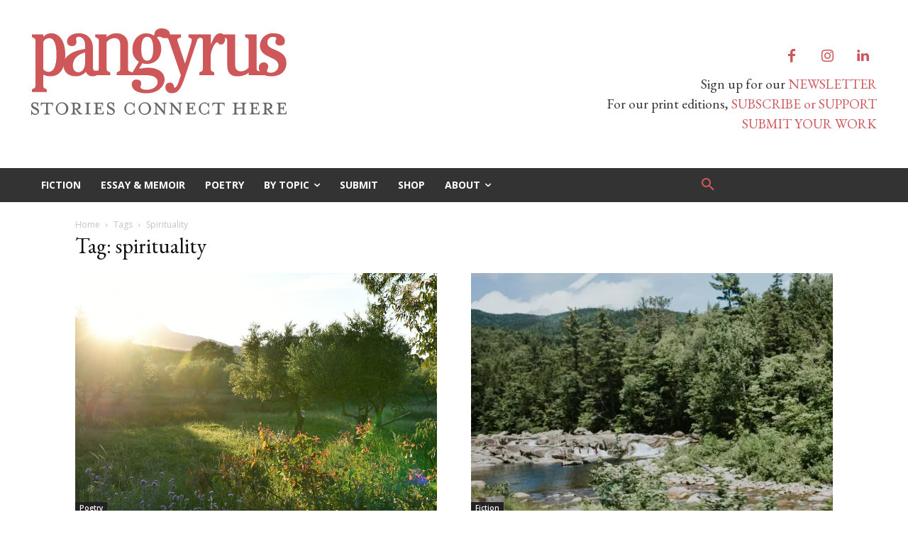

--- FILE ---
content_type: text/html; charset=UTF-8
request_url: https://www.pangyrus.com/tag/spirituality/
body_size: 34552
content:
<!doctype html >
<html lang="en-US">
<head>
    <meta charset="UTF-8" />
    <title>spirituality | Pangyrus</title>
    <meta name="viewport" content="width=device-width, initial-scale=1.0">
    <link rel="pingback" href="https://www.pangyrus.com/xmlrpc.php" />
    <meta name='robots' content='max-image-preview:large' />
<link rel="icon" type="image/png" href="https://b2224271.smushcdn.com/2224271/wp-content/uploads/2020/06/PangyrusP-copy-300x297.jpg?lossy=0&strip=1&webp=1"><link rel='dns-prefetch' href='//fonts.googleapis.com' />
<link rel='dns-prefetch' href='//b2224271.smushcdn.com' />
<link rel='dns-prefetch' href='//hb.wpmucdn.com' />
<link href='//hb.wpmucdn.com' rel='preconnect' />
<link href='http://fonts.googleapis.com' rel='preconnect' />
<link href='//fonts.gstatic.com' crossorigin='' rel='preconnect' />
<link rel="alternate" type="application/rss+xml" title="Pangyrus &raquo; Feed" href="https://www.pangyrus.com/feed/" />
<link rel="alternate" type="application/rss+xml" title="Pangyrus &raquo; Comments Feed" href="https://www.pangyrus.com/comments/feed/" />
<link rel="alternate" type="application/rss+xml" title="Pangyrus &raquo; spirituality Tag Feed" href="https://www.pangyrus.com/tag/spirituality/feed/" />
		<style>
			.lazyload,
			.lazyloading {
				max-width: 100%;
			}
		</style>
				<!-- This site uses the Google Analytics by MonsterInsights plugin v9.11.1 - Using Analytics tracking - https://www.monsterinsights.com/ -->
							<script src="//www.googletagmanager.com/gtag/js?id=G-SLPFLX2NLV"  data-cfasync="false" data-wpfc-render="false" type="text/javascript" async></script>
			<script data-cfasync="false" data-wpfc-render="false" type="text/javascript">
				var mi_version = '9.11.1';
				var mi_track_user = true;
				var mi_no_track_reason = '';
								var MonsterInsightsDefaultLocations = {"page_location":"https:\/\/www.pangyrus.com\/tag\/spirituality\/"};
								if ( typeof MonsterInsightsPrivacyGuardFilter === 'function' ) {
					var MonsterInsightsLocations = (typeof MonsterInsightsExcludeQuery === 'object') ? MonsterInsightsPrivacyGuardFilter( MonsterInsightsExcludeQuery ) : MonsterInsightsPrivacyGuardFilter( MonsterInsightsDefaultLocations );
				} else {
					var MonsterInsightsLocations = (typeof MonsterInsightsExcludeQuery === 'object') ? MonsterInsightsExcludeQuery : MonsterInsightsDefaultLocations;
				}

								var disableStrs = [
										'ga-disable-G-SLPFLX2NLV',
									];

				/* Function to detect opted out users */
				function __gtagTrackerIsOptedOut() {
					for (var index = 0; index < disableStrs.length; index++) {
						if (document.cookie.indexOf(disableStrs[index] + '=true') > -1) {
							return true;
						}
					}

					return false;
				}

				/* Disable tracking if the opt-out cookie exists. */
				if (__gtagTrackerIsOptedOut()) {
					for (var index = 0; index < disableStrs.length; index++) {
						window[disableStrs[index]] = true;
					}
				}

				/* Opt-out function */
				function __gtagTrackerOptout() {
					for (var index = 0; index < disableStrs.length; index++) {
						document.cookie = disableStrs[index] + '=true; expires=Thu, 31 Dec 2099 23:59:59 UTC; path=/';
						window[disableStrs[index]] = true;
					}
				}

				if ('undefined' === typeof gaOptout) {
					function gaOptout() {
						__gtagTrackerOptout();
					}
				}
								window.dataLayer = window.dataLayer || [];

				window.MonsterInsightsDualTracker = {
					helpers: {},
					trackers: {},
				};
				if (mi_track_user) {
					function __gtagDataLayer() {
						dataLayer.push(arguments);
					}

					function __gtagTracker(type, name, parameters) {
						if (!parameters) {
							parameters = {};
						}

						if (parameters.send_to) {
							__gtagDataLayer.apply(null, arguments);
							return;
						}

						if (type === 'event') {
														parameters.send_to = monsterinsights_frontend.v4_id;
							var hookName = name;
							if (typeof parameters['event_category'] !== 'undefined') {
								hookName = parameters['event_category'] + ':' + name;
							}

							if (typeof MonsterInsightsDualTracker.trackers[hookName] !== 'undefined') {
								MonsterInsightsDualTracker.trackers[hookName](parameters);
							} else {
								__gtagDataLayer('event', name, parameters);
							}
							
						} else {
							__gtagDataLayer.apply(null, arguments);
						}
					}

					__gtagTracker('js', new Date());
					__gtagTracker('set', {
						'developer_id.dZGIzZG': true,
											});
					if ( MonsterInsightsLocations.page_location ) {
						__gtagTracker('set', MonsterInsightsLocations);
					}
										__gtagTracker('config', 'G-SLPFLX2NLV', {"forceSSL":"true","link_attribution":"true"} );
										window.gtag = __gtagTracker;										(function () {
						/* https://developers.google.com/analytics/devguides/collection/analyticsjs/ */
						/* ga and __gaTracker compatibility shim. */
						var noopfn = function () {
							return null;
						};
						var newtracker = function () {
							return new Tracker();
						};
						var Tracker = function () {
							return null;
						};
						var p = Tracker.prototype;
						p.get = noopfn;
						p.set = noopfn;
						p.send = function () {
							var args = Array.prototype.slice.call(arguments);
							args.unshift('send');
							__gaTracker.apply(null, args);
						};
						var __gaTracker = function () {
							var len = arguments.length;
							if (len === 0) {
								return;
							}
							var f = arguments[len - 1];
							if (typeof f !== 'object' || f === null || typeof f.hitCallback !== 'function') {
								if ('send' === arguments[0]) {
									var hitConverted, hitObject = false, action;
									if ('event' === arguments[1]) {
										if ('undefined' !== typeof arguments[3]) {
											hitObject = {
												'eventAction': arguments[3],
												'eventCategory': arguments[2],
												'eventLabel': arguments[4],
												'value': arguments[5] ? arguments[5] : 1,
											}
										}
									}
									if ('pageview' === arguments[1]) {
										if ('undefined' !== typeof arguments[2]) {
											hitObject = {
												'eventAction': 'page_view',
												'page_path': arguments[2],
											}
										}
									}
									if (typeof arguments[2] === 'object') {
										hitObject = arguments[2];
									}
									if (typeof arguments[5] === 'object') {
										Object.assign(hitObject, arguments[5]);
									}
									if ('undefined' !== typeof arguments[1].hitType) {
										hitObject = arguments[1];
										if ('pageview' === hitObject.hitType) {
											hitObject.eventAction = 'page_view';
										}
									}
									if (hitObject) {
										action = 'timing' === arguments[1].hitType ? 'timing_complete' : hitObject.eventAction;
										hitConverted = mapArgs(hitObject);
										__gtagTracker('event', action, hitConverted);
									}
								}
								return;
							}

							function mapArgs(args) {
								var arg, hit = {};
								var gaMap = {
									'eventCategory': 'event_category',
									'eventAction': 'event_action',
									'eventLabel': 'event_label',
									'eventValue': 'event_value',
									'nonInteraction': 'non_interaction',
									'timingCategory': 'event_category',
									'timingVar': 'name',
									'timingValue': 'value',
									'timingLabel': 'event_label',
									'page': 'page_path',
									'location': 'page_location',
									'title': 'page_title',
									'referrer' : 'page_referrer',
								};
								for (arg in args) {
																		if (!(!args.hasOwnProperty(arg) || !gaMap.hasOwnProperty(arg))) {
										hit[gaMap[arg]] = args[arg];
									} else {
										hit[arg] = args[arg];
									}
								}
								return hit;
							}

							try {
								f.hitCallback();
							} catch (ex) {
							}
						};
						__gaTracker.create = newtracker;
						__gaTracker.getByName = newtracker;
						__gaTracker.getAll = function () {
							return [];
						};
						__gaTracker.remove = noopfn;
						__gaTracker.loaded = true;
						window['__gaTracker'] = __gaTracker;
					})();
									} else {
										console.log("");
					(function () {
						function __gtagTracker() {
							return null;
						}

						window['__gtagTracker'] = __gtagTracker;
						window['gtag'] = __gtagTracker;
					})();
									}
			</script>
							<!-- / Google Analytics by MonsterInsights -->
		<style id='wp-img-auto-sizes-contain-inline-css' type='text/css'>
img:is([sizes=auto i],[sizes^="auto," i]){contain-intrinsic-size:3000px 1500px}
/*# sourceURL=wp-img-auto-sizes-contain-inline-css */
</style>
<link rel='stylesheet' id='wphb-1-css' href='https://hb.wpmucdn.com/www.pangyrus.com/c4e00cb3-5052-4c76-baf6-d4cef63f9d84.css' type='text/css' media='all' />
<style id='wp-emoji-styles-inline-css' type='text/css'>

	img.wp-smiley, img.emoji {
		display: inline !important;
		border: none !important;
		box-shadow: none !important;
		height: 1em !important;
		width: 1em !important;
		margin: 0 0.07em !important;
		vertical-align: -0.1em !important;
		background: none !important;
		padding: 0 !important;
	}
/*# sourceURL=wp-emoji-styles-inline-css */
</style>
<style id='classic-theme-styles-inline-css' type='text/css'>
/*! This file is auto-generated */
.wp-block-button__link{color:#fff;background-color:#32373c;border-radius:9999px;box-shadow:none;text-decoration:none;padding:calc(.667em + 2px) calc(1.333em + 2px);font-size:1.125em}.wp-block-file__button{background:#32373c;color:#fff;text-decoration:none}
/*# sourceURL=/wp-includes/css/classic-themes.min.css */
</style>
<link rel='stylesheet' id='pdf-generator-for-wp-css' href='https://hb.wpmucdn.com/www.pangyrus.com/ec88dd6a-e946-4869-8457-2a1c99711ddf.css' type='text/css' media='all' />
<link rel='stylesheet' id='wphb-2-css' href='https://hb.wpmucdn.com/www.pangyrus.com/30c5b894-01b9-491f-974f-39be4548e786.css' type='text/css' media='all' />
<link rel='stylesheet' id='wphb-3-css' href='https://hb.wpmucdn.com/www.pangyrus.com/14c2ea89-5366-4fb1-ab97-4c79ce20c140.css' type='text/css' media='all' />
<link rel='stylesheet' id='google-fonts-style-css' href='https://fonts.googleapis.com/css?family=EB+Garamond%3A400%7COpen+Sans%3A400%2C600%2C700%7CRoboto%3A400%2C600%2C700%7CRoboto%3A600%2C400%7CSource+Sans+Pro%3A400%2C700&#038;display=swap&#038;ver=12.7.3' type='text/css' media='all' />
<link rel='stylesheet' id='wphb-4-css' href='https://hb.wpmucdn.com/www.pangyrus.com/c6b95ebe-212e-4ce8-b611-ad0912fad3c0.css' type='text/css' media='all' />
<style id='wphb-4-inline-css' type='text/css'>@media (max-width:767px){.td-header-desktop-wrap{display:none}}@media (min-width:767px){.td-header-mobile-wrap{display:none}}</style>
<link rel='stylesheet' id='wp-add-custom-css-css' href='https://hb.wpmucdn.com/www.pangyrus.com/815549f5-250d-4760-bc67-3983ff2d791d.css' type='text/css' media='all' />
<script type="text/javascript" src="https://hb.wpmucdn.com/www.pangyrus.com/b32cc173-96b7-4328-bc39-4122e6929ffe.js" id="wphb-5-js"></script>
<script type="text/javascript" id="wphb-6-js-extra">
/* <![CDATA[ */
var pgfw_common_param = {"ajaxurl":"https://www.pangyrus.com/wp-admin/admin-ajax.php","nonce":"6f7dfd829c","loader":"https://www.pangyrus.com/wp-content/plugins/pdf-generator-for-wp/admin/src/images/loader.gif","processing_html":"\u003Cspan style=\"color:#1e73be;\"\u003EPlease wait....\u003C/span\u003E","email_submit_error":"\u003Cspan style=\"color:#8e4b86;\"\u003ESome unexpected error occurred. Kindly Resubmit again\u003C/span\u003E"};;;var pgfw_public_param = {"ajaxurl":"https://www.pangyrus.com/wp-admin/admin-ajax.php"};
//# sourceURL=wphb-6-js-extra
/* ]]> */
</script>
<script type="text/javascript" src="https://hb.wpmucdn.com/www.pangyrus.com/8a3b20c0-194a-4477-96fc-e199399443b7.js" id="wphb-6-js"></script>
<link rel="https://api.w.org/" href="https://www.pangyrus.com/wp-json/" /><link rel="alternate" title="JSON" type="application/json" href="https://www.pangyrus.com/wp-json/wp/v2/tags/1363" /><link rel="EditURI" type="application/rsd+xml" title="RSD" href="https://www.pangyrus.com/xmlrpc.php?rsd" />

<script type='text/javascript' data-cfasync='false'>var _mmunch = {'front': false, 'page': false, 'post': false, 'category': false, 'author': false, 'search': false, 'attachment': false, 'tag': false};_mmunch['tag'] = true;</script><script data-cfasync="false" src="//a.mailmunch.co/app/v1/site.js" id="mailmunch-script" data-plugin="mc_mm" data-mailmunch-site-id="3268" async></script><meta name="p:domain_verify" content="7737d4d9be04966b04beed3689555427"/>
<script type="text/javascript" src="https://payhip.com/payhip.js"></script>
<script type="text/javascript">
     var PayhipConfig = {
        enableCart: true
    };
</script>
		<script>
			document.documentElement.className = document.documentElement.className.replace('no-js', 'js');
		</script>
				<style>
			.no-js img.lazyload {
				display: none;
			}

			figure.wp-block-image img.lazyloading {
				min-width: 150px;
			}

			.lazyload,
			.lazyloading {
				--smush-placeholder-width: 100px;
				--smush-placeholder-aspect-ratio: 1/1;
				width: var(--smush-image-width, var(--smush-placeholder-width)) !important;
				aspect-ratio: var(--smush-image-aspect-ratio, var(--smush-placeholder-aspect-ratio)) !important;
			}

						.lazyload, .lazyloading {
				opacity: 0;
			}

			.lazyloaded {
				opacity: 1;
				transition: opacity 400ms;
				transition-delay: 0ms;
			}

					</style>
		    <script>
        window.tdb_global_vars = {"wpRestUrl":"https:\/\/www.pangyrus.com\/wp-json\/","permalinkStructure":"\/%category%\/%postname%\/"};
        window.tdb_p_autoload_vars = {"isAjax":false,"isAdminBarShowing":false};
    </script>
    
    <style id="tdb-global-colors">:root{--lightning-path-primary:#594cb5;--lightning-path-accent:#2f3168;--lightning-path-dark:#000b39;--lightning-path-light:#7c8efc;--lightning-path-lighter:#e2e5f7;--lightning-path-off-white:#f3f4fd;--lightning-path-gray:#9a98ac}</style>

    
	<!-- SEO meta tags powered by SmartCrawl https://wpmudev.com/project/smartcrawl-wordpress-seo/ -->
<link rel="canonical" href="https://www.pangyrus.com/tag/spirituality/" />
<script type="application/ld+json">{"@context":"https:\/\/schema.org","@graph":[{"@type":"Organization","@id":"https:\/\/www.pangyrus.com\/#schema-publishing-organization","url":"https:\/\/www.pangyrus.com","name":"Pangyrus"},{"@type":"WebSite","@id":"https:\/\/www.pangyrus.com\/#schema-website","url":"https:\/\/www.pangyrus.com","name":"Pangyrus","encoding":"UTF-8","potentialAction":{"@type":"SearchAction","target":"https:\/\/www.pangyrus.com\/search\/{search_term_string}\/","query-input":"required name=search_term_string"}},{"@type":"CollectionPage","@id":"https:\/\/www.pangyrus.com\/tag\/spirituality\/#schema-webpage","isPartOf":{"@id":"https:\/\/www.pangyrus.com\/#schema-website"},"publisher":{"@id":"https:\/\/www.pangyrus.com\/#schema-publishing-organization"},"url":"https:\/\/www.pangyrus.com\/tag\/spirituality\/","mainEntity":{"@type":"ItemList","itemListElement":[{"@type":"ListItem","position":"1","url":"https:\/\/www.pangyrus.com\/poetry\/a-body-of-love\/"},{"@type":"ListItem","position":"2","url":"https:\/\/www.pangyrus.com\/fiction\/the-puma-way\/"},{"@type":"ListItem","position":"3","url":"https:\/\/www.pangyrus.com\/poetry\/three-poems\/"}]}},{"@type":"BreadcrumbList","@id":"https:\/\/www.pangyrus.com\/tag\/spirituality?tag=spirituality\/#breadcrumb","itemListElement":[{"@type":"ListItem","position":1,"name":"Home","item":"https:\/\/www.pangyrus.com"},{"@type":"ListItem","position":2,"name":"Archive for spirituality"}]}]}</script>
<!-- /SEO -->

<!-- JS generated by theme -->

<script type="text/javascript" id="td-generated-header-js">
    
    

	    var tdBlocksArray = []; //here we store all the items for the current page

	    // td_block class - each ajax block uses a object of this class for requests
	    function tdBlock() {
		    this.id = '';
		    this.block_type = 1; //block type id (1-234 etc)
		    this.atts = '';
		    this.td_column_number = '';
		    this.td_current_page = 1; //
		    this.post_count = 0; //from wp
		    this.found_posts = 0; //from wp
		    this.max_num_pages = 0; //from wp
		    this.td_filter_value = ''; //current live filter value
		    this.is_ajax_running = false;
		    this.td_user_action = ''; // load more or infinite loader (used by the animation)
		    this.header_color = '';
		    this.ajax_pagination_infinite_stop = ''; //show load more at page x
	    }

        // td_js_generator - mini detector
        ( function () {
            var htmlTag = document.getElementsByTagName("html")[0];

	        if ( navigator.userAgent.indexOf("MSIE 10.0") > -1 ) {
                htmlTag.className += ' ie10';
            }

            if ( !!navigator.userAgent.match(/Trident.*rv\:11\./) ) {
                htmlTag.className += ' ie11';
            }

	        if ( navigator.userAgent.indexOf("Edge") > -1 ) {
                htmlTag.className += ' ieEdge';
            }

            if ( /(iPad|iPhone|iPod)/g.test(navigator.userAgent) ) {
                htmlTag.className += ' td-md-is-ios';
            }

            var user_agent = navigator.userAgent.toLowerCase();
            if ( user_agent.indexOf("android") > -1 ) {
                htmlTag.className += ' td-md-is-android';
            }

            if ( -1 !== navigator.userAgent.indexOf('Mac OS X')  ) {
                htmlTag.className += ' td-md-is-os-x';
            }

            if ( /chrom(e|ium)/.test(navigator.userAgent.toLowerCase()) ) {
               htmlTag.className += ' td-md-is-chrome';
            }

            if ( -1 !== navigator.userAgent.indexOf('Firefox') ) {
                htmlTag.className += ' td-md-is-firefox';
            }

            if ( -1 !== navigator.userAgent.indexOf('Safari') && -1 === navigator.userAgent.indexOf('Chrome') ) {
                htmlTag.className += ' td-md-is-safari';
            }

            if( -1 !== navigator.userAgent.indexOf('IEMobile') ){
                htmlTag.className += ' td-md-is-iemobile';
            }

        })();

        var tdLocalCache = {};

        ( function () {
            "use strict";

            tdLocalCache = {
                data: {},
                remove: function (resource_id) {
                    delete tdLocalCache.data[resource_id];
                },
                exist: function (resource_id) {
                    return tdLocalCache.data.hasOwnProperty(resource_id) && tdLocalCache.data[resource_id] !== null;
                },
                get: function (resource_id) {
                    return tdLocalCache.data[resource_id];
                },
                set: function (resource_id, cachedData) {
                    tdLocalCache.remove(resource_id);
                    tdLocalCache.data[resource_id] = cachedData;
                }
            };
        })();

    
    
var td_viewport_interval_list=[{"limitBottom":767,"sidebarWidth":228},{"limitBottom":1018,"sidebarWidth":300},{"limitBottom":1140,"sidebarWidth":324}];
var td_animation_stack_effect="type0";
var tds_animation_stack=true;
var td_animation_stack_specific_selectors=".entry-thumb, img, .td-lazy-img";
var td_animation_stack_general_selectors=".td-animation-stack img, .td-animation-stack .entry-thumb, .post img, .td-animation-stack .td-lazy-img";
var tdc_is_installed="yes";
var tdc_domain_active=false;
var td_ajax_url="https:\/\/www.pangyrus.com\/wp-admin\/admin-ajax.php?td_theme_name=Newspaper&v=12.7.3";
var td_get_template_directory_uri="https:\/\/www.pangyrus.com\/wp-content\/plugins\/td-composer\/legacy\/common";
var tds_snap_menu="snap";
var tds_logo_on_sticky="show";
var tds_header_style="3";
var td_please_wait="Please wait...";
var td_email_user_pass_incorrect="User or password incorrect!";
var td_email_user_incorrect="Email or username incorrect!";
var td_email_incorrect="Email incorrect!";
var td_user_incorrect="Username incorrect!";
var td_email_user_empty="Email or username empty!";
var td_pass_empty="Pass empty!";
var td_pass_pattern_incorrect="Invalid Pass Pattern!";
var td_retype_pass_incorrect="Retyped Pass incorrect!";
var tds_more_articles_on_post_enable="";
var tds_more_articles_on_post_time_to_wait="";
var tds_more_articles_on_post_pages_distance_from_top=600;
var tds_captcha="";
var tds_theme_color_site_wide="#cf575b";
var tds_smart_sidebar="";
var tdThemeName="Newspaper";
var tdThemeNameWl="Newspaper";
var td_magnific_popup_translation_tPrev="Previous (Left arrow key)";
var td_magnific_popup_translation_tNext="Next (Right arrow key)";
var td_magnific_popup_translation_tCounter="%curr% of %total%";
var td_magnific_popup_translation_ajax_tError="The content from %url% could not be loaded.";
var td_magnific_popup_translation_image_tError="The image #%curr% could not be loaded.";
var tdBlockNonce="24179e8d74";
var tdMobileMenu="enabled";
var tdMobileSearch="enabled";
var tdDateNamesI18n={"month_names":["January","February","March","April","May","June","July","August","September","October","November","December"],"month_names_short":["Jan","Feb","Mar","Apr","May","Jun","Jul","Aug","Sep","Oct","Nov","Dec"],"day_names":["Sunday","Monday","Tuesday","Wednesday","Thursday","Friday","Saturday"],"day_names_short":["Sun","Mon","Tue","Wed","Thu","Fri","Sat"]};
var tdb_modal_confirm="Save";
var tdb_modal_cancel="Cancel";
var tdb_modal_confirm_alt="Yes";
var tdb_modal_cancel_alt="No";
var td_deploy_mode="deploy";
var td_ad_background_click_link="";
var td_ad_background_click_target="";
</script>


<!-- Header style compiled by theme -->

<style>.td-mobile-content .td-mobile-main-menu>li>a{font-family:Garamond,"Hoefler Text","Times New Roman",Times,serif}.td-mobile-content .sub-menu a{font-family:Garamond,"Hoefler Text","Times New Roman",Times,serif}#td-mobile-nav,#td-mobile-nav .wpb_button,.td-search-wrap-mob{font-family:Garamond,"Hoefler Text","Times New Roman",Times,serif}.td-page-title,.td-category-title-holder .td-page-title{font-family:"EB Garamond"}.td-page-content p,.td-page-content li,.td-page-content .td_block_text_with_title,.wpb_text_column p{font-family:Garamond,"Hoefler Text","Times New Roman",Times,serif}.td-page-content h1,.wpb_text_column h1{font-family:Garamond,"Hoefler Text","Times New Roman",Times,serif}.td-page-content h2,.wpb_text_column h2{font-family:Garamond,"Hoefler Text","Times New Roman",Times,serif}body,p{font-family:"EB Garamond";font-size:24px}#bbpress-forums .bbp-header .bbp-forums,#bbpress-forums .bbp-header .bbp-topics,#bbpress-forums .bbp-header{font-family:Garamond,"Hoefler Text","Times New Roman",Times,serif}#bbpress-forums .hentry .bbp-forum-title,#bbpress-forums .hentry .bbp-topic-permalink{font-family:Garamond,"Hoefler Text","Times New Roman",Times,serif}.white-popup-block,.white-popup-block .wpb_button{font-family:"EB Garamond"}.woocommerce{font-family:Garamond,"Hoefler Text","Times New Roman",Times,serif}:root{--td_theme_color:#cf575b;--td_slider_text:rgba(207,87,91,0.7)}</style>




<script type="application/ld+json">
    {
        "@context": "https://schema.org",
        "@type": "BreadcrumbList",
        "itemListElement": [
            {
                "@type": "ListItem",
                "position": 1,
                "item": {
                    "@type": "WebSite",
                    "@id": "https://www.pangyrus.com/",
                    "name": "Home"
                }
            },
            {
                "@type": "ListItem",
                "position": 2,
                    "item": {
                    "@type": "WebPage",
                    "@id": "https://www.pangyrus.com/tag/spirituality/",
                    "name": "Spirituality"
                }
            }    
        ]
    }
</script>
		<style type="text/css" id="wp-custom-css">
			.td-post-title .td-module-meta-info {
  font-size: 16px !important;
}
.archive .td-pb-span4.td-main-sidebar,body.woocommerce-page .td-pb-span4.td-main-sidebar{
    display: none;
}

.archive .td-pb-span8.td-main-content,body.woocommerce-page .td-pb-span8.td-main-content{
    width: 100%;
}
.woocommerce-cart .woocommerce .shipping-calculator-form .button, .woocommerce-cart .woocommerce table.cart .button {
    font-size: 14px;
}
.woocommerce-cart .woocommerce #coupon_code {
    height: 33px;
    font-size: 16px;
    width: 150px !important;
}
.woocommerce-cart .wc-proceed-to-checkout a.checkout-button {
    font-size: 16px;
}
.single-product .product .summary .cart .button {
    font-size: 16px;
    padding: 10px 50px;
}
.single-product .product .summary .cart input.qty {
    height: 36px;
}
.woocommerce ul.products li.product .button {
    font-size: 16px;
    padding: 10px 30px;
}

h1.entry-title{
	font-family: eb garamond;
}		</style>
		
<!-- Button style compiled by theme -->

<style>.tdm-btn-style1{background-color:#cf575b}.tdm-btn-style2:before{border-color:#cf575b}.tdm-btn-style2{color:#cf575b}.tdm-btn-style3{-webkit-box-shadow:0 2px 16px #cf575b;-moz-box-shadow:0 2px 16px #cf575b;box-shadow:0 2px 16px #cf575b}.tdm-btn-style3:hover{-webkit-box-shadow:0 4px 26px #cf575b;-moz-box-shadow:0 4px 26px #cf575b;box-shadow:0 4px 26px #cf575b}</style>

	<style id="tdw-css-placeholder"></style><style id='wp-block-media-text-inline-css' type='text/css'>
.wp-block-media-text{box-sizing:border-box;
  /*!rtl:begin:ignore*/direction:ltr;
  /*!rtl:end:ignore*/display:grid;grid-template-columns:50% 1fr;grid-template-rows:auto}.wp-block-media-text.has-media-on-the-right{grid-template-columns:1fr 50%}.wp-block-media-text.is-vertically-aligned-top>.wp-block-media-text__content,.wp-block-media-text.is-vertically-aligned-top>.wp-block-media-text__media{align-self:start}.wp-block-media-text.is-vertically-aligned-center>.wp-block-media-text__content,.wp-block-media-text.is-vertically-aligned-center>.wp-block-media-text__media,.wp-block-media-text>.wp-block-media-text__content,.wp-block-media-text>.wp-block-media-text__media{align-self:center}.wp-block-media-text.is-vertically-aligned-bottom>.wp-block-media-text__content,.wp-block-media-text.is-vertically-aligned-bottom>.wp-block-media-text__media{align-self:end}.wp-block-media-text>.wp-block-media-text__media{
  /*!rtl:begin:ignore*/grid-column:1;grid-row:1;
  /*!rtl:end:ignore*/margin:0}.wp-block-media-text>.wp-block-media-text__content{direction:ltr;
  /*!rtl:begin:ignore*/grid-column:2;grid-row:1;
  /*!rtl:end:ignore*/padding:0 8%;word-break:break-word}.wp-block-media-text.has-media-on-the-right>.wp-block-media-text__media{
  /*!rtl:begin:ignore*/grid-column:2;grid-row:1
  /*!rtl:end:ignore*/}.wp-block-media-text.has-media-on-the-right>.wp-block-media-text__content{
  /*!rtl:begin:ignore*/grid-column:1;grid-row:1
  /*!rtl:end:ignore*/}.wp-block-media-text__media a{display:block}.wp-block-media-text__media img,.wp-block-media-text__media video{height:auto;max-width:unset;vertical-align:middle;width:100%}.wp-block-media-text.is-image-fill>.wp-block-media-text__media{background-size:cover;height:100%;min-height:250px}.wp-block-media-text.is-image-fill>.wp-block-media-text__media>a{display:block;height:100%}.wp-block-media-text.is-image-fill>.wp-block-media-text__media img{height:1px;margin:-1px;overflow:hidden;padding:0;position:absolute;width:1px;clip:rect(0,0,0,0);border:0}.wp-block-media-text.is-image-fill-element>.wp-block-media-text__media{height:100%;min-height:250px}.wp-block-media-text.is-image-fill-element>.wp-block-media-text__media>a{display:block;height:100%}.wp-block-media-text.is-image-fill-element>.wp-block-media-text__media img{height:100%;object-fit:cover;width:100%}@media (max-width:600px){.wp-block-media-text.is-stacked-on-mobile{grid-template-columns:100%!important}.wp-block-media-text.is-stacked-on-mobile>.wp-block-media-text__media{grid-column:1;grid-row:1}.wp-block-media-text.is-stacked-on-mobile>.wp-block-media-text__content{grid-column:1;grid-row:2}}
/*# sourceURL=https://www.pangyrus.com/wp-includes/blocks/media-text/style.min.css */
</style>
<style id='wp-block-paragraph-inline-css' type='text/css'>
.is-small-text{font-size:.875em}.is-regular-text{font-size:1em}.is-large-text{font-size:2.25em}.is-larger-text{font-size:3em}.has-drop-cap:not(:focus):first-letter{float:left;font-size:8.4em;font-style:normal;font-weight:100;line-height:.68;margin:.05em .1em 0 0;text-transform:uppercase}body.rtl .has-drop-cap:not(:focus):first-letter{float:none;margin-left:.1em}p.has-drop-cap.has-background{overflow:hidden}:root :where(p.has-background){padding:1.25em 2.375em}:where(p.has-text-color:not(.has-link-color)) a{color:inherit}p.has-text-align-left[style*="writing-mode:vertical-lr"],p.has-text-align-right[style*="writing-mode:vertical-rl"]{rotate:180deg}
/*# sourceURL=https://www.pangyrus.com/wp-includes/blocks/paragraph/style.min.css */
</style>
<style id='global-styles-inline-css' type='text/css'>
:root{--wp--preset--aspect-ratio--square: 1;--wp--preset--aspect-ratio--4-3: 4/3;--wp--preset--aspect-ratio--3-4: 3/4;--wp--preset--aspect-ratio--3-2: 3/2;--wp--preset--aspect-ratio--2-3: 2/3;--wp--preset--aspect-ratio--16-9: 16/9;--wp--preset--aspect-ratio--9-16: 9/16;--wp--preset--color--black: #000000;--wp--preset--color--cyan-bluish-gray: #abb8c3;--wp--preset--color--white: #ffffff;--wp--preset--color--pale-pink: #f78da7;--wp--preset--color--vivid-red: #cf2e2e;--wp--preset--color--luminous-vivid-orange: #ff6900;--wp--preset--color--luminous-vivid-amber: #fcb900;--wp--preset--color--light-green-cyan: #7bdcb5;--wp--preset--color--vivid-green-cyan: #00d084;--wp--preset--color--pale-cyan-blue: #8ed1fc;--wp--preset--color--vivid-cyan-blue: #0693e3;--wp--preset--color--vivid-purple: #9b51e0;--wp--preset--gradient--vivid-cyan-blue-to-vivid-purple: linear-gradient(135deg,rgb(6,147,227) 0%,rgb(155,81,224) 100%);--wp--preset--gradient--light-green-cyan-to-vivid-green-cyan: linear-gradient(135deg,rgb(122,220,180) 0%,rgb(0,208,130) 100%);--wp--preset--gradient--luminous-vivid-amber-to-luminous-vivid-orange: linear-gradient(135deg,rgb(252,185,0) 0%,rgb(255,105,0) 100%);--wp--preset--gradient--luminous-vivid-orange-to-vivid-red: linear-gradient(135deg,rgb(255,105,0) 0%,rgb(207,46,46) 100%);--wp--preset--gradient--very-light-gray-to-cyan-bluish-gray: linear-gradient(135deg,rgb(238,238,238) 0%,rgb(169,184,195) 100%);--wp--preset--gradient--cool-to-warm-spectrum: linear-gradient(135deg,rgb(74,234,220) 0%,rgb(151,120,209) 20%,rgb(207,42,186) 40%,rgb(238,44,130) 60%,rgb(251,105,98) 80%,rgb(254,248,76) 100%);--wp--preset--gradient--blush-light-purple: linear-gradient(135deg,rgb(255,206,236) 0%,rgb(152,150,240) 100%);--wp--preset--gradient--blush-bordeaux: linear-gradient(135deg,rgb(254,205,165) 0%,rgb(254,45,45) 50%,rgb(107,0,62) 100%);--wp--preset--gradient--luminous-dusk: linear-gradient(135deg,rgb(255,203,112) 0%,rgb(199,81,192) 50%,rgb(65,88,208) 100%);--wp--preset--gradient--pale-ocean: linear-gradient(135deg,rgb(255,245,203) 0%,rgb(182,227,212) 50%,rgb(51,167,181) 100%);--wp--preset--gradient--electric-grass: linear-gradient(135deg,rgb(202,248,128) 0%,rgb(113,206,126) 100%);--wp--preset--gradient--midnight: linear-gradient(135deg,rgb(2,3,129) 0%,rgb(40,116,252) 100%);--wp--preset--font-size--small: 11px;--wp--preset--font-size--medium: 20px;--wp--preset--font-size--large: 32px;--wp--preset--font-size--x-large: 42px;--wp--preset--font-size--regular: 15px;--wp--preset--font-size--larger: 50px;--wp--preset--spacing--20: 0.44rem;--wp--preset--spacing--30: 0.67rem;--wp--preset--spacing--40: 1rem;--wp--preset--spacing--50: 1.5rem;--wp--preset--spacing--60: 2.25rem;--wp--preset--spacing--70: 3.38rem;--wp--preset--spacing--80: 5.06rem;--wp--preset--shadow--natural: 6px 6px 9px rgba(0, 0, 0, 0.2);--wp--preset--shadow--deep: 12px 12px 50px rgba(0, 0, 0, 0.4);--wp--preset--shadow--sharp: 6px 6px 0px rgba(0, 0, 0, 0.2);--wp--preset--shadow--outlined: 6px 6px 0px -3px rgb(255, 255, 255), 6px 6px rgb(0, 0, 0);--wp--preset--shadow--crisp: 6px 6px 0px rgb(0, 0, 0);}:where(.is-layout-flex){gap: 0.5em;}:where(.is-layout-grid){gap: 0.5em;}body .is-layout-flex{display: flex;}.is-layout-flex{flex-wrap: wrap;align-items: center;}.is-layout-flex > :is(*, div){margin: 0;}body .is-layout-grid{display: grid;}.is-layout-grid > :is(*, div){margin: 0;}:where(.wp-block-columns.is-layout-flex){gap: 2em;}:where(.wp-block-columns.is-layout-grid){gap: 2em;}:where(.wp-block-post-template.is-layout-flex){gap: 1.25em;}:where(.wp-block-post-template.is-layout-grid){gap: 1.25em;}.has-black-color{color: var(--wp--preset--color--black) !important;}.has-cyan-bluish-gray-color{color: var(--wp--preset--color--cyan-bluish-gray) !important;}.has-white-color{color: var(--wp--preset--color--white) !important;}.has-pale-pink-color{color: var(--wp--preset--color--pale-pink) !important;}.has-vivid-red-color{color: var(--wp--preset--color--vivid-red) !important;}.has-luminous-vivid-orange-color{color: var(--wp--preset--color--luminous-vivid-orange) !important;}.has-luminous-vivid-amber-color{color: var(--wp--preset--color--luminous-vivid-amber) !important;}.has-light-green-cyan-color{color: var(--wp--preset--color--light-green-cyan) !important;}.has-vivid-green-cyan-color{color: var(--wp--preset--color--vivid-green-cyan) !important;}.has-pale-cyan-blue-color{color: var(--wp--preset--color--pale-cyan-blue) !important;}.has-vivid-cyan-blue-color{color: var(--wp--preset--color--vivid-cyan-blue) !important;}.has-vivid-purple-color{color: var(--wp--preset--color--vivid-purple) !important;}.has-black-background-color{background-color: var(--wp--preset--color--black) !important;}.has-cyan-bluish-gray-background-color{background-color: var(--wp--preset--color--cyan-bluish-gray) !important;}.has-white-background-color{background-color: var(--wp--preset--color--white) !important;}.has-pale-pink-background-color{background-color: var(--wp--preset--color--pale-pink) !important;}.has-vivid-red-background-color{background-color: var(--wp--preset--color--vivid-red) !important;}.has-luminous-vivid-orange-background-color{background-color: var(--wp--preset--color--luminous-vivid-orange) !important;}.has-luminous-vivid-amber-background-color{background-color: var(--wp--preset--color--luminous-vivid-amber) !important;}.has-light-green-cyan-background-color{background-color: var(--wp--preset--color--light-green-cyan) !important;}.has-vivid-green-cyan-background-color{background-color: var(--wp--preset--color--vivid-green-cyan) !important;}.has-pale-cyan-blue-background-color{background-color: var(--wp--preset--color--pale-cyan-blue) !important;}.has-vivid-cyan-blue-background-color{background-color: var(--wp--preset--color--vivid-cyan-blue) !important;}.has-vivid-purple-background-color{background-color: var(--wp--preset--color--vivid-purple) !important;}.has-black-border-color{border-color: var(--wp--preset--color--black) !important;}.has-cyan-bluish-gray-border-color{border-color: var(--wp--preset--color--cyan-bluish-gray) !important;}.has-white-border-color{border-color: var(--wp--preset--color--white) !important;}.has-pale-pink-border-color{border-color: var(--wp--preset--color--pale-pink) !important;}.has-vivid-red-border-color{border-color: var(--wp--preset--color--vivid-red) !important;}.has-luminous-vivid-orange-border-color{border-color: var(--wp--preset--color--luminous-vivid-orange) !important;}.has-luminous-vivid-amber-border-color{border-color: var(--wp--preset--color--luminous-vivid-amber) !important;}.has-light-green-cyan-border-color{border-color: var(--wp--preset--color--light-green-cyan) !important;}.has-vivid-green-cyan-border-color{border-color: var(--wp--preset--color--vivid-green-cyan) !important;}.has-pale-cyan-blue-border-color{border-color: var(--wp--preset--color--pale-cyan-blue) !important;}.has-vivid-cyan-blue-border-color{border-color: var(--wp--preset--color--vivid-cyan-blue) !important;}.has-vivid-purple-border-color{border-color: var(--wp--preset--color--vivid-purple) !important;}.has-vivid-cyan-blue-to-vivid-purple-gradient-background{background: var(--wp--preset--gradient--vivid-cyan-blue-to-vivid-purple) !important;}.has-light-green-cyan-to-vivid-green-cyan-gradient-background{background: var(--wp--preset--gradient--light-green-cyan-to-vivid-green-cyan) !important;}.has-luminous-vivid-amber-to-luminous-vivid-orange-gradient-background{background: var(--wp--preset--gradient--luminous-vivid-amber-to-luminous-vivid-orange) !important;}.has-luminous-vivid-orange-to-vivid-red-gradient-background{background: var(--wp--preset--gradient--luminous-vivid-orange-to-vivid-red) !important;}.has-very-light-gray-to-cyan-bluish-gray-gradient-background{background: var(--wp--preset--gradient--very-light-gray-to-cyan-bluish-gray) !important;}.has-cool-to-warm-spectrum-gradient-background{background: var(--wp--preset--gradient--cool-to-warm-spectrum) !important;}.has-blush-light-purple-gradient-background{background: var(--wp--preset--gradient--blush-light-purple) !important;}.has-blush-bordeaux-gradient-background{background: var(--wp--preset--gradient--blush-bordeaux) !important;}.has-luminous-dusk-gradient-background{background: var(--wp--preset--gradient--luminous-dusk) !important;}.has-pale-ocean-gradient-background{background: var(--wp--preset--gradient--pale-ocean) !important;}.has-electric-grass-gradient-background{background: var(--wp--preset--gradient--electric-grass) !important;}.has-midnight-gradient-background{background: var(--wp--preset--gradient--midnight) !important;}.has-small-font-size{font-size: var(--wp--preset--font-size--small) !important;}.has-medium-font-size{font-size: var(--wp--preset--font-size--medium) !important;}.has-large-font-size{font-size: var(--wp--preset--font-size--large) !important;}.has-x-large-font-size{font-size: var(--wp--preset--font-size--x-large) !important;}
/*# sourceURL=global-styles-inline-css */
</style>
<style id='core-block-supports-inline-css' type='text/css'>
.wp-elements-2353bd32d5b4f5949e09561948546635 a:where(:not(.wp-element-button)){color:#b03a3a;}
/*# sourceURL=core-block-supports-inline-css */
</style>
<link rel='stylesheet' id='monsterinsights-editor-frontend-style-css' href='https://hb.wpmucdn.com/www.pangyrus.com/971115fe-4264-4975-8d01-a0661acad95b.css' type='text/css' media='all' />
</head>

<body class="archive tag tag-spirituality tag-1363 wp-theme-Newspaper global-block-template-4  tdc-header-template  tdc-footer-template td-animation-stack-type0 td-full-layout" itemscope="itemscope" itemtype="https://schema.org/WebPage">

    <div class="td-scroll-up" data-style="style1"><i class="td-icon-menu-up"></i></div>
    <div class="td-menu-background" style="visibility:hidden"></div>
<div id="td-mobile-nav" style="visibility:hidden">
    <div class="td-mobile-container">
        <!-- mobile menu top section -->
        <div class="td-menu-socials-wrap">
            <!-- socials -->
            <div class="td-menu-socials">
                            </div>
            <!-- close button -->
            <div class="td-mobile-close">
                <span><i class="td-icon-close-mobile"></i></span>
            </div>
        </div>

        <!-- login section -->
                    <div class="td-menu-login-section">
                
    <div class="td-guest-wrap">
        <div class="td-menu-login"><a id="login-link-mob">Sign in</a></div>
    </div>
            </div>
        
        <!-- menu section -->
        <div class="td-mobile-content">
            <div class="menu-primary-menu-container"><ul id="menu-primary-menu-1" class="td-mobile-main-menu"><li class="menu-item menu-item-type-taxonomy menu-item-object-category menu-item-first menu-item-8640"><a href="https://www.pangyrus.com/category/fiction/">Fiction</a></li>
<li class="menu-item menu-item-type-taxonomy menu-item-object-category menu-item-8641"><a href="https://www.pangyrus.com/category/essay-memoir/">Essay &amp; Memoir</a></li>
<li class="menu-item menu-item-type-taxonomy menu-item-object-category menu-item-8639"><a href="https://www.pangyrus.com/category/poetry/">Poetry</a></li>
<li class="menu-item menu-item-type-custom menu-item-object-custom menu-item-home menu-item-has-children menu-item-45631"><a href="https://www.pangyrus.com">By Topic<i class="td-icon-menu-right td-element-after"></i></a>
<ul class="sub-menu">
	<li class="menu-item menu-item-type-taxonomy menu-item-object-category menu-item-45632"><a href="https://www.pangyrus.com/category/advice/">Advice</a></li>
	<li class="menu-item menu-item-type-taxonomy menu-item-object-category menu-item-45633"><a href="https://www.pangyrus.com/category/comics-and-visual-art/">Comics/ Visual Art</a></li>
	<li class="menu-item menu-item-type-taxonomy menu-item-object-category menu-item-45634"><a href="https://www.pangyrus.com/category/conversations/">Conversations</a></li>
	<li class="menu-item menu-item-type-taxonomy menu-item-object-category menu-item-45635"><a href="https://www.pangyrus.com/category/craft-and-career/">Craft and Career</a></li>
	<li class="menu-item menu-item-type-taxonomy menu-item-object-category menu-item-45636"><a href="https://www.pangyrus.com/category/culture/">Culture</a></li>
	<li class="menu-item menu-item-type-taxonomy menu-item-object-category menu-item-45637"><a href="https://www.pangyrus.com/category/science/">Field Notes (Science and Environment)</a></li>
	<li class="menu-item menu-item-type-taxonomy menu-item-object-category menu-item-45638"><a href="https://www.pangyrus.com/category/film/">Film</a></li>
	<li class="menu-item menu-item-type-taxonomy menu-item-object-category menu-item-45639"><a href="https://www.pangyrus.com/category/generations/">Generations</a></li>
	<li class="menu-item menu-item-type-taxonomy menu-item-object-category menu-item-45640"><a href="https://www.pangyrus.com/category/ideas/">Ideas</a></li>
	<li class="menu-item menu-item-type-taxonomy menu-item-object-category menu-item-45641"><a href="https://www.pangyrus.com/category/in-sickness-and-in-health/">In Sickness and In Health</a></li>
	<li class="menu-item menu-item-type-taxonomy menu-item-object-category menu-item-45642"><a href="https://www.pangyrus.com/category/music/">Music</a></li>
	<li class="menu-item menu-item-type-taxonomy menu-item-object-category menu-item-45643"><a href="https://www.pangyrus.com/category/politics/">Politics</a></li>
	<li class="menu-item menu-item-type-taxonomy menu-item-object-category menu-item-45644"><a href="https://www.pangyrus.com/category/politics/the-sounding-board/">The Sounding Board</a></li>
	<li class="menu-item menu-item-type-taxonomy menu-item-object-category menu-item-45645"><a href="https://www.pangyrus.com/category/review/">Review</a></li>
	<li class="menu-item menu-item-type-taxonomy menu-item-object-category menu-item-45646"><a href="https://www.pangyrus.com/category/schooled/">Schooled</a></li>
	<li class="menu-item menu-item-type-taxonomy menu-item-object-category menu-item-45647"><a href="https://www.pangyrus.com/category/translation/">Translation</a></li>
	<li class="menu-item menu-item-type-taxonomy menu-item-object-category menu-item-45648"><a href="https://www.pangyrus.com/category/voices/">Voices</a></li>
	<li class="menu-item menu-item-type-taxonomy menu-item-object-category menu-item-45649"><a href="https://www.pangyrus.com/category/zest/">Zest!</a></li>
</ul>
</li>
<li class="menu-item menu-item-type-custom menu-item-object-custom menu-item-58530"><a href="https://pangyrus.submittable.com/submit">SUBMIT</a></li>
<li class="menu-item menu-item-type-custom menu-item-object-custom menu-item-55514"><a href="https://shop.pangyrus.com/">Shop</a></li>
<li class="menu-item menu-item-type-post_type menu-item-object-page menu-item-has-children menu-item-11332"><a href="https://www.pangyrus.com/about/">About<i class="td-icon-menu-right td-element-after"></i></a>
<ul class="sub-menu">
	<li class="menu-item menu-item-type-post_type menu-item-object-page menu-item-11333"><a href="https://www.pangyrus.com/about/">Editors &#038; Staff</a></li>
	<li class="menu-item menu-item-type-post_type menu-item-object-page menu-item-48469"><a href="https://www.pangyrus.com/board-of-advisors/">Board of Advisors</a></li>
	<li class="menu-item menu-item-type-post_type menu-item-object-page menu-item-10732"><a href="https://www.pangyrus.com/index-of-stories/">Index Of Stories</a></li>
	<li class="menu-item menu-item-type-post_type menu-item-object-page menu-item-7052"><a href="https://www.pangyrus.com/about/opportunities/">Opportunities</a></li>
	<li class="menu-item menu-item-type-post_type menu-item-object-page menu-item-5597"><a href="https://www.pangyrus.com/writer-discovery/">Get an Author Discovered</a></li>
	<li class="menu-item menu-item-type-post_type menu-item-object-page menu-item-60300"><a href="https://www.pangyrus.com/pushcart-prize-2026-nominations/">Pushcart Prize 2026 Nominations</a></li>
</ul>
</li>
</ul></div>        </div>
    </div>

    <!-- register/login section -->
            <div id="login-form-mobile" class="td-register-section">
            
            <div id="td-login-mob" class="td-login-animation td-login-hide-mob">
            	<!-- close button -->
	            <div class="td-login-close">
	                <span class="td-back-button"><i class="td-icon-read-down"></i></span>
	                <div class="td-login-title">Sign in</div>
	                <!-- close button -->
		            <div class="td-mobile-close">
		                <span><i class="td-icon-close-mobile"></i></span>
		            </div>
	            </div>
	            <form class="td-login-form-wrap" action="#" method="post">
	                <div class="td-login-panel-title"><span>Welcome!</span>Log into your account</div>
	                <div class="td_display_err"></div>
	                <div class="td-login-inputs"><input class="td-login-input" autocomplete="username" type="text" name="login_email" id="login_email-mob" value="" required><label for="login_email-mob">your username</label></div>
	                <div class="td-login-inputs"><input class="td-login-input" autocomplete="current-password" type="password" name="login_pass" id="login_pass-mob" value="" required><label for="login_pass-mob">your password</label></div>
	                <input type="button" name="login_button" id="login_button-mob" class="td-login-button" value="LOG IN">
	                
					
	                <div class="td-login-info-text">
	                <a href="#" id="forgot-pass-link-mob">Forgot your password?</a>
	                </div>
	                <div class="td-login-register-link">
	                
	                </div>
	                
	                <div class="td-login-info-text"><a class="privacy-policy-link" href="https://www.pangyrus.com/privacy-policy/">Privacy Policy</a></div>

                </form>
            </div>

            
            
            
            
            <div id="td-forgot-pass-mob" class="td-login-animation td-login-hide-mob">
                <!-- close button -->
	            <div class="td-forgot-pass-close">
	                <a href="#" aria-label="Back" class="td-back-button"><i class="td-icon-read-down"></i></a>
	                <div class="td-login-title">Password recovery</div>
	            </div>
	            <div class="td-login-form-wrap">
	                <div class="td-login-panel-title">Recover your password</div>
	                <div class="td_display_err"></div>
	                <div class="td-login-inputs"><input class="td-login-input" type="text" name="forgot_email" id="forgot_email-mob" value="" required><label for="forgot_email-mob">your email</label></div>
	                <input type="button" name="forgot_button" id="forgot_button-mob" class="td-login-button" value="Send My Pass">
                </div>
            </div>
        </div>
    </div><div class="td-search-background" style="visibility:hidden"></div>
<div class="td-search-wrap-mob" style="visibility:hidden">
	<div class="td-drop-down-search">
		<form method="get" class="td-search-form" action="https://www.pangyrus.com/">
			<!-- close button -->
			<div class="td-search-close">
				<span><i class="td-icon-close-mobile"></i></span>
			</div>
			<div role="search" class="td-search-input">
				<span>Search</span>
				<input id="td-header-search-mob" type="text" value="" name="s" autocomplete="off" />
			</div>
		</form>
		<div id="td-aj-search-mob" class="td-ajax-search-flex"></div>
	</div>
</div>
    <div id="td-outer-wrap" class="td-theme-wrap">

                    <div class="td-header-template-wrap" style="position: relative">
                                <div class="td-header-mobile-wrap ">
                    <div id="tdi_1" class="tdc-zone"><div class="tdc_zone tdi_2  wpb_row td-pb-row"  >
<style scoped>.tdi_2{min-height:0}.td-header-mobile-wrap{position:relative;width:100%}</style><div id="tdi_3" class="tdc-row"><div class="vc_row tdi_4  wpb_row td-pb-row tdc-element-style" >
<style scoped>.tdi_4,.tdi_4 .tdc-columns{min-height:0}.tdi_4,.tdi_4 .tdc-columns{display:block}.tdi_4 .tdc-columns{width:100%}.tdi_4:before,.tdi_4:after{display:table}@media (max-width:767px){.tdi_4,.tdi_4 .tdc-columns{display:flex;flex-direction:row-reverse;flex-wrap:nowrap;justify-content:flex-start;align-items:flex-start}.tdi_4 .tdc-columns{width:100%}.tdi_4:before,.tdi_4:after{display:none}}@media (max-width:767px){.tdi_4{position:relative}}</style>
<div class="tdi_3_rand_style td-element-style" ><style>@media (max-width:767px){.tdi_3_rand_style{background-color:#515151!important}}</style></div><div class="vc_column tdi_6  wpb_column vc_column_container tdc-column td-pb-span4">
<style scoped>.tdi_6{vertical-align:baseline}.tdi_6>.wpb_wrapper,.tdi_6>.wpb_wrapper>.tdc-elements{display:block}.tdi_6>.wpb_wrapper>.tdc-elements{width:100%}.tdi_6>.wpb_wrapper>.vc_row_inner{width:auto}.tdi_6>.wpb_wrapper{width:auto;height:auto}@media (max-width:767px){div.tdi_6{width:75px!important}}</style><div class="wpb_wrapper" ><div class="td_block_wrap tdb_mobile_menu tdi_7 td-pb-border-top td_block_template_4 tdb-header-align"  data-td-block-uid="tdi_7" >
<style>.tdb-header-align{vertical-align:middle}.tdb_mobile_menu{margin-bottom:0;clear:none}.tdb_mobile_menu a{display:inline-block!important;position:relative;text-align:center;color:var(--td_theme_color,#4db2ec)}.tdb_mobile_menu a>span{display:flex;align-items:center;justify-content:center}.tdb_mobile_menu svg{height:auto}.tdb_mobile_menu svg,.tdb_mobile_menu svg *{fill:var(--td_theme_color,#4db2ec)}#tdc-live-iframe .tdb_mobile_menu a{pointer-events:none}.td-menu-mob-open-menu{overflow:hidden}.td-menu-mob-open-menu #td-outer-wrap{position:static}.tdi_7{display:inline-block}.tdi_7 .tdb-mobile-menu-button i{font-size:27px;width:54px;height:54px;line-height:54px}.tdi_7 .tdb-mobile-menu-button svg{width:27px}.tdi_7 .tdb-mobile-menu-button .tdb-mobile-menu-icon-svg{width:54px;height:54px}.tdi_7 .tdb-mobile-menu-button{color:#ffffff}.tdi_7 .tdb-mobile-menu-button svg,.tdi_7 .tdb-mobile-menu-button svg *{fill:#ffffff}</style><div class="tdb-block-inner td-fix-index"><span class="tdb-mobile-menu-button"><i class="tdb-mobile-menu-icon td-icon-mobile"></i></span></div></div> <!-- ./block --></div></div><div class="vc_column tdi_9  wpb_column vc_column_container tdc-column td-pb-span8">
<style scoped>.tdi_9{vertical-align:baseline}.tdi_9>.wpb_wrapper,.tdi_9>.wpb_wrapper>.tdc-elements{display:block}.tdi_9>.wpb_wrapper>.tdc-elements{width:100%}.tdi_9>.wpb_wrapper>.vc_row_inner{width:auto}.tdi_9>.wpb_wrapper{width:auto;height:auto}@media (max-width:767px){div.tdi_9{width:300px!important}.tdi_9{flex-grow:1}}</style><div class="wpb_wrapper" ><div class="td_block_wrap tdb_header_logo tdi_10 td-pb-border-top td_block_template_4 tdb-header-align"  data-td-block-uid="tdi_10" >
<style>.tdb_header_logo{margin-bottom:0;clear:none}.tdb_header_logo .tdb-logo-a,.tdb_header_logo h1{display:flex;pointer-events:auto;align-items:flex-start}.tdb_header_logo h1{margin:0;line-height:0}.tdb_header_logo .tdb-logo-img-wrap img{display:block}.tdb_header_logo .tdb-logo-svg-wrap+.tdb-logo-img-wrap{display:none}.tdb_header_logo .tdb-logo-svg-wrap svg{width:50px;display:block;transition:fill .3s ease}.tdb_header_logo .tdb-logo-text-wrap{display:flex}.tdb_header_logo .tdb-logo-text-title,.tdb_header_logo .tdb-logo-text-tagline{-webkit-transition:all 0.2s ease;transition:all 0.2s ease}.tdb_header_logo .tdb-logo-text-title{background-size:cover;background-position:center center;font-size:75px;font-family:serif;line-height:1.1;color:#222;white-space:nowrap}.tdb_header_logo .tdb-logo-text-tagline{margin-top:2px;font-size:12px;font-family:serif;letter-spacing:1.8px;line-height:1;color:#767676}.tdb_header_logo .tdb-logo-icon{position:relative;font-size:46px;color:#000}.tdb_header_logo .tdb-logo-icon-svg{line-height:0}.tdb_header_logo .tdb-logo-icon-svg svg{width:46px;height:auto}.tdb_header_logo .tdb-logo-icon-svg svg,.tdb_header_logo .tdb-logo-icon-svg svg *{fill:#000}.tdi_10 .tdb-logo-a,.tdi_10 h1{flex-direction:row;align-items:center;justify-content:flex-start}.tdi_10 .tdb-logo-svg-wrap{display:block}.tdi_10 .tdb-logo-svg-wrap+.tdb-logo-img-wrap{display:none}.tdi_10 .tdb-logo-img-wrap{display:block}.tdi_10 .tdb-logo-text-tagline{margin-top:2px;margin-left:0}.tdi_10 .tdb-logo-text-wrap{flex-direction:column;align-items:flex-start}.tdi_10 .tdb-logo-icon{top:0px;display:block}@media (max-width:767px){.tdb_header_logo .tdb-logo-text-title{font-size:36px}}@media (max-width:767px){.tdb_header_logo .tdb-logo-text-tagline{font-size:11px}}@media (max-width:767px){.tdi_10 .tdb-logo-img{max-width:50px}.tdi_10 .tdb-logo-text-title{display:none}.tdi_10 .tdb-logo-text-tagline{display:none}}</style><div class="tdb-block-inner td-fix-index"><a class="tdb-logo-a" href="https://www.pangyrus.com/" title="Stories Connect Here"><span class="tdb-logo-img-wrap"><img class="tdb-logo-img lazyload" data-src="https://b2224271.smushcdn.com/2224271/wp-content/uploads/2021/01/pangyrus_logo_brandmark.png?lossy=0&strip=1&webp=1" alt="Pangyrus LitMag"  title="Stories Connect Here"  width="309" height="309" data-srcset="https://b2224271.smushcdn.com/2224271/wp-content/uploads/2021/01/pangyrus_logo_brandmark.png?lossy=0&amp;strip=1&amp;webp=1 309w, https://b2224271.smushcdn.com/2224271/wp-content/uploads/2021/01/pangyrus_logo_brandmark-100x100.png?lossy=0&amp;strip=1&amp;webp=1 100w, https://b2224271.smushcdn.com/2224271/wp-content/uploads/2021/01/pangyrus_logo_brandmark-300x300.png?lossy=0&amp;strip=1&amp;webp=1 300w, https://b2224271.smushcdn.com/2224271/wp-content/uploads/2021/01/pangyrus_logo_brandmark-150x150.png?lossy=0&amp;strip=1&amp;webp=1 150w" data-sizes="auto" src="[data-uri]" style="--smush-placeholder-width: 309px; --smush-placeholder-aspect-ratio: 309/309;" data-original-sizes="(max-width: 309px) 100vw, 309px" /></span><span class="tdb-logo-text-wrap"><span class="tdb-logo-text-title">Pangyrus</span><span class="tdb-logo-text-tagline">Stories Connect Here</span></span></a></div></div> <!-- ./block --></div></div></div></div><div id="tdi_11" class="tdc-row"><div class="vc_row tdi_12  wpb_row td-pb-row" >
<style scoped>.tdi_12,.tdi_12 .tdc-columns{min-height:0}.tdi_12,.tdi_12 .tdc-columns{display:block}.tdi_12 .tdc-columns{width:100%}.tdi_12:before,.tdi_12:after{display:table}</style><div class="vc_column tdi_14  wpb_column vc_column_container tdc-column td-pb-span12">
<style scoped>.tdi_14{vertical-align:baseline}.tdi_14>.wpb_wrapper,.tdi_14>.wpb_wrapper>.tdc-elements{display:block}.tdi_14>.wpb_wrapper>.tdc-elements{width:100%}.tdi_14>.wpb_wrapper>.vc_row_inner{width:auto}.tdi_14>.wpb_wrapper{width:auto;height:auto}</style><div class="wpb_wrapper" ></div></div></div></div></div></div>                </div>
                
                    <div class="td-header-mobile-sticky-wrap tdc-zone-sticky-invisible tdc-zone-sticky-inactive" style="display: none">
                        <div id="tdi_16" class="tdc-zone"><div class="tdc_zone tdi_17  wpb_row td-pb-row" data-sticky-offset="0" >
<style scoped>.tdi_17{min-height:0}.td-header-mobile-sticky-wrap.td-header-active{opacity:1}.td-header-mobile-sticky-wrap{-webkit-transition:all 0.3s ease-in-out;-moz-transition:all 0.3s ease-in-out;-o-transition:all 0.3s ease-in-out;transition:all 0.3s ease-in-out}@media (max-width:767px){.td-header-mobile-sticky-wrap{transform:translateY(-120%);-webkit-transform:translateY(-120%);-moz-transform:translateY(-120%);-ms-transform:translateY(-120%);-o-transform:translateY(-120%)}.td-header-mobile-sticky-wrap.td-header-active{transform:translateY(0);-webkit-transform:translateY(0);-moz-transform:translateY(0);-ms-transform:translateY(0);-o-transform:translateY(0)}}</style><div id="tdi_18" class="tdc-row"><div class="vc_row tdi_19  wpb_row td-pb-row" >
<style scoped>.tdi_19,.tdi_19 .tdc-columns{min-height:0}.tdi_19,.tdi_19 .tdc-columns{display:block}.tdi_19 .tdc-columns{width:100%}.tdi_19:before,.tdi_19:after{display:table}</style><div class="vc_column tdi_21  wpb_column vc_column_container tdc-column td-pb-span12">
<style scoped>.tdi_21{vertical-align:baseline}.tdi_21>.wpb_wrapper,.tdi_21>.wpb_wrapper>.tdc-elements{display:block}.tdi_21>.wpb_wrapper>.tdc-elements{width:100%}.tdi_21>.wpb_wrapper>.vc_row_inner{width:auto}.tdi_21>.wpb_wrapper{width:auto;height:auto}</style><div class="wpb_wrapper" ></div></div></div></div></div></div>                    </div>

                
                <div class="td-header-desktop-wrap ">
                    <div id="tdi_22" class="tdc-zone"><div class="tdc_zone tdi_23  wpb_row td-pb-row"  >
<style scoped>.tdi_23{min-height:0}.td-header-desktop-wrap{position:relative}</style><div id="tdi_24" class="tdc-row stretch_row_1200 td-stretch-content"><div class="vc_row tdi_25  wpb_row td-pb-row" >
<style scoped>.tdi_25,.tdi_25 .tdc-columns{min-height:0}.tdi_25,.tdi_25 .tdc-columns{display:block}.tdi_25 .tdc-columns{width:100%}.tdi_25:before,.tdi_25:after{display:table}.tdi_25{margin-top:20px!important}.tdi_25 .td_block_wrap{text-align:left}</style><div class="vc_column tdi_27  wpb_column vc_column_container tdc-column td-pb-span6">
<style scoped>.tdi_27{vertical-align:baseline}.tdi_27>.wpb_wrapper,.tdi_27>.wpb_wrapper>.tdc-elements{display:block}.tdi_27>.wpb_wrapper>.tdc-elements{width:100%}.tdi_27>.wpb_wrapper>.vc_row_inner{width:auto}.tdi_27>.wpb_wrapper{width:auto;height:auto}</style><div class="wpb_wrapper" ><div class="td_block_wrap tdb_header_logo tdi_28 td-pb-border-top td_block_template_4 tdb-header-align"  data-td-block-uid="tdi_28" >
<style>.tdi_28{margin-top:20px!important;margin-bottom:40px!important}</style>
<style>.tdi_28 .tdb-logo-a,.tdi_28 h1{flex-direction:row;align-items:flex-end;justify-content:flex-start}.tdi_28 .tdb-logo-svg-wrap{max-width:120%;display:block}.tdi_28 .tdb-logo-svg-wrap svg{width:120%!important;height:auto}.tdi_28 .tdb-logo-svg-wrap+.tdb-logo-img-wrap{display:none}.tdi_28 .tdb-logo-img-wrap{display:block}.tdi_28 .tdb-logo-text-tagline{margin-top:2px;margin-left:0;display:none}.tdi_28 .tdb-logo-text-title{display:none}.tdi_28 .tdb-logo-text-wrap{flex-direction:column;align-items:flex-start}.tdi_28 .tdb-logo-icon{top:0px;display:block}</style><div class="tdb-block-inner td-fix-index"><a class="tdb-logo-a" href="https://www.pangyrus.com/" aria-label="Pangyrus LitMag" title="Pangyrus"><span class="tdb-logo-svg-wrap"><svg xmlns="http://www.w3.org/2000/svg" viewBox="0 0 222.81 75.34"><path d="M194.87,409.7v-1.55c0-2.06,3.09-.66,3.09-3.76V364.86c0-3.1-3.09-1.7-3.09-3.76v-1.55h10v2.06a9.75,9.75,0,0,1,6.93-3.09c6.19,0,12.24,5.68,12.24,18.73s-5.38,18.73-13,18.73a14,14,0,0,1-6.19-1.33v9.74c0,3.1,3.09,1.7,3.09,3.76v1.55Zm10-19.69a6.45,6.45,0,0,0,4.64,2.14c4.35,0,6.86-5,6.86-14.68,0-11.58-3.1-14.68-6.19-14.68a6.55,6.55,0,0,0-5.31,3.1Z" transform="translate(-194.33 -354.28)" style="fill:#ce575a"/><path d="M253.55,392.66a6.11,6.11,0,0,1-5.83,3.32c-2.58,0-4.2-1.18-5.75-3.76a11.47,11.47,0,0,1-9,3.76c-6.71,0-10.55-4.28-10.55-9.59,0-10.76,13.8-13.34,18.88-14.23v-4c0-3-2.06-6.57-5.45-6.57-1.63,0-2.36.74-2.36,1.92,0,.74.29,1.77.29,2.73,0,2-1.33,3.47-3.91,3.47-2.87,0-4.35-1.77-4.35-4,0-4.05,4.57-7.22,10.33-7.22,7.52,0,12.39,4.94,12.39,13.57v16.44c0,2.14.88,2.73,2.73,2.73a5.19,5.19,0,0,0,1.77-.44ZM241.3,375.33c-5.38,1.18-10.62,4.94-10.62,11,0,3.32,1.41,6.12,4.65,6.12,3.84,0,6-3.69,6-8.48Z" transform="translate(-194.33 -354.28)" style="fill:#ce575a"/><path d="M268.86,395V393.4c0-2.06,3.1-.66,3.1-3.76V368.25c0-4-2.21-5.46-5.09-5.46a9.12,9.12,0,0,0-6.71,3.47v23.38c0,3.1,3.1,1.7,3.1,3.76V395H250.13V393.4c0-2.06,3.1-.66,3.1-3.76V364.86c0-3.1-3.1-1.7-3.1-3.76v-1.55h10v2.29a12.87,12.87,0,0,1,8.48-3.32c5,0,10.25,3,10.25,9.81v21.31c0,3.1,3.1,1.7,3.1,3.76V395Z" transform="translate(-194.33 -354.28)" style="fill:#ce575a"/><path d="M288.25,383.44a12.57,12.57,0,0,1-5.61-11.06c0-8.41,5.76-13.86,12.25-13.86a13.2,13.2,0,0,1,6.86,2.14c-.22-3.77,2-6.38,6.21-6.38,4.81,0,7.32,2.29,7.32,4.9,0,1.89-1.14,3.63-4,3.63-3.09,0-3.78-1.34-5.27-1.34-.68,0-1.9.14-1.83,1a14,14,0,0,1,3.54,9.95c0,5.61-3.39,12.83-12.61,12.83a12,12,0,0,1-3.84-.59c-.81,1.55-2.5,3.77-2.5,4.36,0,.29.14.36.37.36a39.24,39.24,0,0,1,6.85-.88c8.41,0,14.68,3.61,14.68,10.32,0,4.87-4.57,12-16.08,12-6.78,0-12.53-2.65-12.53-7.74a3.84,3.84,0,0,1,4.2-4.21c2.43,0,4.06,1.33,4.06,3.32,0,1.41-.67,2.22-.67,3.25,0,1.25,1.92,2.28,5.46,2.28,5.24,0,9.51-2.8,9.51-6.71s-3.68-6-11.13-6c-6.12,0-10.5,0-12.13,0-.81,0-1.86-2.24-1.86-2.9,0-1,2.7,1.39,3.51,0ZM290.32,372c0,6.42,1.62,10.4,5.23,10.4s5.24-4,5.24-10.4-1.62-10.4-5.24-10.4S290.32,365.6,290.32,372Z" transform="translate(-194.33 -354.28)" style="fill:#ce575a"/><path d="M325.12,359.55v1.92c0,1.47-3.39.81-3.39,2.65a21.58,21.58,0,0,0,1.4,4.65l5.31,15.93h.15l4.35-14.24a25.1,25.1,0,0,0,1.47-6.19c0-2.14-2.8-1.11-2.8-2.66v-2.06h10.48v2.06c0,1.55-2,.23-2.88,2.81l-11,32.74c-3,8.78-5.24,13.57-11.21,13.57-3.39,0-5.61-2.06-5.61-5.23a3.78,3.78,0,0,1,3.84-4.06,3.42,3.42,0,0,1,3.61,3.32c.08.88.22,1.11.74,1.11,1.25,0,2.51-2.44,3.47-5.24L324.9,395,314.28,364.2c-.81-2.44-2.88-1.55-2.88-2.59v-2.06Z" transform="translate(-194.33 -354.28)" style="fill:#ce575a"/><path d="M351,359.55v8.55h.15c2.14-5.23,4.13-9.58,8-9.58,3,0,4.35,2.21,4.35,4.86,0,2.95-1.48,5-3.69,5-2.51,0-1.77-1.92-3.25-1.92-2.21,0-5.6,7.52-5.6,11.58v11.58c0,3.1,3.1,1.7,3.1,3.76V395H341V393.4c0-2.06,3.1-.66,3.1-3.76V364.86c0-3.1-3.1-1.7-3.1-3.76v-1.55Z" transform="translate(-194.33 -354.28)" style="fill:#ce575a"/><path d="M372.3,359.55v26.7c0,4,2.21,5.45,5.09,5.45a9.11,9.11,0,0,0,6.71-3.46V364.86c0-3.1-3.1-1.7-3.1-3.76v-1.55h10v30.09c0,3.1,7.22,1.7,7.22,3.76V395H384.1v-2.29c-1.11,1.11-4.35,3.32-9.89,3.32s-8.85-2.65-8.85-9.73V364.86c0-3.1-3.09-1.7-3.09-3.76v-1.55Z" transform="translate(-194.33 -354.28)" style="fill:#ce575a"/><path d="M392.92,388.68c0-3,1.63-4.79,4.43-4.79a3.62,3.62,0,0,1,3.83,3.61c0,1.55-1.18,2.66-1.18,3.84,0,1,1.18,1.54,3.18,1.54,4.05,0,6.85-2.58,6.85-6.34,0-8.26-16.15-5.9-16.15-17.4a11,11,0,0,1,11.43-10.62c8,0,10.33,3.91,10.33,6.71s-1.7,4-4.13,4c-2.95,0-4.13-1.47-4.13-3.17,0-1.25.88-2.21.88-2.88,0-1.1-1.18-1.55-2.87-1.55-2.95,0-5,1.92-5,5.17,0,7.67,16.6,4.79,16.6,17.77,0,4.79-2.81,11.43-13.43,11.43C396.76,396,392.92,392.59,392.92,388.68Z" transform="translate(-194.33 -354.28)" style="fill:#ce575a"/><path d="M197.85,429.62a4.8,4.8,0,0,1-2.64-.88,1.85,1.85,0,0,0-.45.88h-.43v-4.06h.47A3.15,3.15,0,0,0,198,428.7a1.62,1.62,0,0,0,1.82-1.59c0-.82-.66-1.46-1.94-2.1l-1.6-.83a3.23,3.23,0,0,1-2-2.88,2.8,2.8,0,0,1,3-2.69,3.84,3.84,0,0,1,2.24.71,1.3,1.3,0,0,0,.36-.73h.47v4h-.47c-.15-1.42-.78-3.1-2.48-3.1-.93,0-1.71.5-1.71,1.37s.62,1.28,2.06,2l1.58.82a3,3,0,0,1,1.84,2.67A3.22,3.22,0,0,1,197.85,429.62Z" transform="translate(-194.33 -354.28)" style="fill:#666766"/><path d="M205.84,419.91c-2.18,0-2.37.4-2.65,1.51l-.12.47h-.47l.14-2.9h10.54l.16,2.9H213l-.12-.47c-.29-1.11-.57-1.51-2.74-1.51h-1.23V426c0,2.36.31,2.76,1.89,2.76v.48h-5.43v-.48c1.58,0,1.89-.4,1.89-2.76v-6.07Z" transform="translate(-194.33 -354.28)" style="fill:#666766"/><path d="M221,429.62a5.52,5.52,0,1,1,5.76-5.53A5.66,5.66,0,0,1,221,429.62Zm0-10.14c-2.79,0-3.83,2.58-3.83,4.61s1,4.61,3.83,4.61,3.83-2.55,3.83-4.61S223.77,419.48,221,419.48Z" transform="translate(-194.33 -354.28)" style="fill:#666766"/><path d="M236,426.55a5.7,5.7,0,0,0,3.17,2.19v.48h-3l-3.21-4.4h-.66V426c0,2.36.28,2.76,1.86,2.76v.48h-5.4v-.48c1.58,0,1.86-.4,1.86-2.76V422.2c0-2.36-.28-2.74-1.86-2.74V419h4.89c2.43,0,3.77,1.25,3.77,2.93a3,3,0,0,1-2.85,2.86Zm-2.38-6.71h-1.35V424h1.35a1.84,1.84,0,0,0,1.93-2A1.87,1.87,0,0,0,233.58,419.84Z" transform="translate(-194.33 -354.28)" style="fill:#666766"/><path d="M240.9,429.22v-.48c1.58,0,1.86-.4,1.86-2.76V422.2c0-2.36-.28-2.74-1.86-2.74V419h5.4v.47c-1.58,0-1.86.38-1.86,2.74V426c0,2.36.28,2.76,1.86,2.76v.48Z" transform="translate(-194.33 -354.28)" style="fill:#666766"/><path d="M257.06,426.83l.12-.47h.47l-.19,2.86h-8.83v-.48c1.58,0,1.87-.4,1.87-2.76V422.2c0-2.36-.29-2.74-1.87-2.74V419h8.27l.19,2.83h-.5l-.12-.47c-.26-1.09-.56-1.51-2.71-1.51h-1.59v3.52h.15c2.36,0,2.55-.28,2.55-1.87h.47v4.61h-.47c0-1.56-.19-1.87-2.55-1.87h-.15v1.37c0,2.36.29,2.74,1.87,2.74h.28C256.47,428.34,256.78,427.94,257.06,426.83Z" transform="translate(-194.33 -354.28)" style="fill:#666766"/><path d="M264,429.62a4.8,4.8,0,0,1-2.64-.88,2,2,0,0,0-.45.88h-.43v-4.06h.48a3.13,3.13,0,0,0,3.23,3.14,1.62,1.62,0,0,0,1.82-1.59c0-.82-.66-1.46-1.94-2.1l-1.6-.83a3.22,3.22,0,0,1-2-2.88,2.79,2.79,0,0,1,3-2.69,3.84,3.84,0,0,1,2.24.71,1.3,1.3,0,0,0,.36-.73h.47v4H266c-.14-1.42-.78-3.1-2.48-3.1-.92,0-1.7.5-1.7,1.37s.61,1.28,2.05,2l1.58.82a3,3,0,0,1,1.85,2.67A3.23,3.23,0,0,1,264,429.62Z" transform="translate(-194.33 -354.28)" style="fill:#666766"/><path d="M284.1,429.22a3.17,3.17,0,0,0-.43-1.16,4.36,4.36,0,0,1-3.12,1.56,5.52,5.52,0,0,1,0-11,4.25,4.25,0,0,1,3.12,1.56,3.87,3.87,0,0,0,.43-1.16h.44v4.09h-.47c-.45-2.2-1.7-3.6-3.52-3.6-2.64,0-3.42,2.63-3.42,4.61s.78,4.61,3.42,4.61c1.82,0,3.07-1.4,3.52-3.59h.47v4.11Z" transform="translate(-194.33 -354.28)" style="fill:#666766"/><path d="M293.24,429.62a5.52,5.52,0,1,1,5.76-5.53A5.67,5.67,0,0,1,293.24,429.62Zm0-10.14c-2.79,0-3.83,2.58-3.83,4.61s1,4.61,3.83,4.61,3.82-2.55,3.82-4.61S296,419.48,293.24,419.48Z" transform="translate(-194.33 -354.28)" style="fill:#666766"/><path d="M300.94,419.46V419h2.91l6.28,7.46V422.2c0-2.36-.28-2.74-1.86-2.74V419h4.6v.47c-1.58,0-1.87.38-1.87,2.74v7.39h-.44l-6.88-8.24V426c0,2.36.29,2.76,1.87,2.76v.48h-4.61v-.48c1.59,0,1.87-.4,1.87-2.76V422.2C302.81,419.84,302.53,419.46,300.94,419.46Z" transform="translate(-194.33 -354.28)" style="fill:#666766"/><path d="M314.57,419.46V419h2.9l6.29,7.46V422.2c0-2.36-.29-2.74-1.87-2.74V419h4.61v.47c-1.59,0-1.87.38-1.87,2.74v7.39h-.45l-6.87-8.24V426c0,2.36.28,2.76,1.86,2.76v.48h-4.6v-.48c1.58,0,1.86-.4,1.86-2.76V422.2C316.43,419.84,316.15,419.46,314.57,419.46Z" transform="translate(-194.33 -354.28)" style="fill:#666766"/><path d="M337.26,426.83l.12-.47h.48l-.19,2.86h-8.84v-.48c1.58,0,1.87-.4,1.87-2.76V422.2c0-2.36-.29-2.74-1.87-2.74V419h8.27l.19,2.83h-.5l-.12-.47c-.26-1.09-.56-1.51-2.71-1.51h-1.59v3.52h.15c2.36,0,2.55-.28,2.55-1.87h.47v4.61h-.47c0-1.56-.19-1.87-2.55-1.87h-.15v1.37c0,2.36.29,2.74,1.87,2.74h.28C336.67,428.34,337,427.94,337.26,426.83Z" transform="translate(-194.33 -354.28)" style="fill:#666766"/><path d="M349.1,429.22a3.17,3.17,0,0,0-.43-1.16,4.36,4.36,0,0,1-3.12,1.56,5.52,5.52,0,0,1,0-11,4.25,4.25,0,0,1,3.12,1.56,3.87,3.87,0,0,0,.43-1.16h.45v4.09h-.48c-.45-2.2-1.7-3.6-3.52-3.6-2.64,0-3.42,2.63-3.42,4.61s.78,4.61,3.42,4.61c1.82,0,3.07-1.4,3.52-3.59h.48v4.11Z" transform="translate(-194.33 -354.28)" style="fill:#666766"/><path d="M355.57,419.91c-2.18,0-2.37.4-2.65,1.51l-.12.47h-.47l.14-2.9H363l.16,2.9h-.5l-.11-.47c-.29-1.11-.57-1.51-2.74-1.51h-1.23V426c0,2.36.31,2.76,1.89,2.76v.48H355v-.48c1.59,0,1.89-.4,1.89-2.76v-6.07Z" transform="translate(-194.33 -354.28)" style="fill:#666766"/><path d="M378.71,423.36V422.2c0-2.36-.29-2.74-1.87-2.74V419h5.41v.47c-1.56,0-1.87.38-1.87,2.74V426c0,2.36.31,2.76,1.87,2.76v.48h-5.41v-.48c1.58,0,1.87-.4,1.87-2.76v-1.75h-5.36V426c0,2.36.28,2.76,1.86,2.76v.48H369.8v-.48c1.58,0,1.87-.4,1.87-2.76V422.2c0-2.36-.29-2.74-1.87-2.74V419h5.41v.47c-1.58,0-1.86.38-1.86,2.74v1.16Z" transform="translate(-194.33 -354.28)" style="fill:#666766"/><path d="M393,426.83l.12-.47h.47l-.18,2.86h-8.84v-.48c1.58,0,1.87-.4,1.87-2.76V422.2c0-2.36-.29-2.74-1.87-2.74V419h8.27l.19,2.83h-.5l-.12-.47c-.26-1.09-.56-1.51-2.71-1.51h-1.59v3.52h.15c2.36,0,2.55-.28,2.55-1.87h.47v4.61h-.47c0-1.56-.19-1.87-2.55-1.87h-.15v1.37c0,2.36.29,2.74,1.87,2.74h.28C392.45,428.34,392.76,427.94,393,426.83Z" transform="translate(-194.33 -354.28)" style="fill:#666766"/><path d="M403.18,426.55a5.73,5.73,0,0,0,3.17,2.19v.48h-3l-3.22-4.4h-.66V426c0,2.36.29,2.76,1.87,2.76v.48h-5.41v-.48c1.58,0,1.87-.4,1.87-2.76V422.2c0-2.36-.29-2.74-1.87-2.74V419h4.89c2.43,0,3.78,1.25,3.78,2.93a3,3,0,0,1-2.86,2.86Zm-2.38-6.71h-1.35V424h1.35a1.85,1.85,0,0,0,1.94-2A1.87,1.87,0,0,0,400.8,419.84Z" transform="translate(-194.33 -354.28)" style="fill:#666766"/><path d="M416.55,426.83l.12-.47h.47l-.19,2.86h-8.83v-.48c1.58,0,1.87-.4,1.87-2.76V422.2c0-2.36-.29-2.74-1.87-2.74V419h8.27l.19,2.83h-.5l-.12-.47c-.26-1.09-.57-1.51-2.71-1.51h-1.59v3.52h.14c2.37,0,2.56-.28,2.56-1.87h.47v4.61h-.47c0-1.56-.19-1.87-2.56-1.87h-.14v1.37c0,2.36.29,2.74,1.87,2.74h.28C416,428.34,416.27,427.94,416.55,426.83Z" transform="translate(-194.33 -354.28)" style="fill:#666766"/></svg></span><span class="tdb-logo-img-wrap"><img class="tdb-logo-img lazyload" data-src="https://pangyrus.brennaswitzer.com/wp-content/uploads/2020/11/logo-1-300x135.png" alt="Pangyrus LitMag"  title="Pangyrus" src="[data-uri]" style="--smush-placeholder-width: 300px; --smush-placeholder-aspect-ratio: 300/135;" /></span><span class="tdb-logo-text-wrap"><span class="tdb-logo-text-title">Pangyrus</span><span class="tdb-logo-text-tagline">Stories Connect Here</span></span></a></div></div> <!-- ./block --></div></div><div class="vc_column tdi_30  wpb_column vc_column_container tdc-column td-pb-span6">
<style scoped>.tdi_30{vertical-align:baseline}.tdi_30>.wpb_wrapper,.tdi_30>.wpb_wrapper>.tdc-elements{display:block}.tdi_30>.wpb_wrapper>.tdc-elements{width:100%}.tdi_30>.wpb_wrapper>.vc_row_inner{width:auto}.tdi_30>.wpb_wrapper{width:auto;height:auto}</style><div class="wpb_wrapper" ><div class="vc_row_inner tdi_32  vc_row vc_inner wpb_row td-pb-row" >
<style scoped>.tdi_32{position:relative!important;top:0;transform:none;-webkit-transform:none}.tdi_32,.tdi_32 .tdc-inner-columns{display:block}.tdi_32 .tdc-inner-columns{width:100%}.tdi_32{justify-content:flex-end!important;text-align:right!important}.tdi_32 .td_block_wrap{text-align:left}</style><div class="vc_column_inner tdi_34  wpb_column vc_column_container tdc-inner-column td-pb-span12">
<style scoped>.tdi_34{vertical-align:baseline}.tdi_34 .vc_column-inner>.wpb_wrapper,.tdi_34 .vc_column-inner>.wpb_wrapper .tdc-elements{display:block}.tdi_34 .vc_column-inner>.wpb_wrapper .tdc-elements{width:100%}</style><div class="vc_column-inner"><div class="wpb_wrapper" ><div class="tdm_block td_block_wrap tdm_block_socials tdi_35 tdm-content-horiz-left td-pb-border-top td_block_template_4"  data-td-block-uid="tdi_35" >
<style>.tdi_35{margin-top:35px!important;justify-content:flex-end!important;text-align:right!important}</style>
<style>.tdm_block.tdm_block_socials{margin-bottom:0}.tdm-social-wrapper{*zoom:1}.tdm-social-wrapper:before,.tdm-social-wrapper:after{display:table;content:'';line-height:0}.tdm-social-wrapper:after{clear:both}.tdm-social-item-wrap{display:inline-block}.tdm-social-item{position:relative;display:inline-flex;align-items:center;justify-content:center;vertical-align:middle;-webkit-transition:all 0.2s;transition:all 0.2s;text-align:center;-webkit-transform:translateZ(0);transform:translateZ(0)}.tdm-social-item i{font-size:14px;color:var(--td_theme_color,#4db2ec);-webkit-transition:all 0.2s;transition:all 0.2s}.tdm-social-text{display:none;margin-top:-1px;vertical-align:middle;font-size:13px;color:var(--td_theme_color,#4db2ec);-webkit-transition:all 0.2s;transition:all 0.2s}.tdm-social-item-wrap:hover i,.tdm-social-item-wrap:hover .tdm-social-text{color:#000}.tdm-social-item-wrap:last-child .tdm-social-text{margin-right:0!important}</style>
<style>.tdi_36 .tdm-social-item i{font-size:20px;vertical-align:middle;line-height:40px}.tdi_36 .tdm-social-item i.td-icon-linkedin,.tdi_36 .tdm-social-item i.td-icon-pinterest,.tdi_36 .tdm-social-item i.td-icon-blogger,.tdi_36 .tdm-social-item i.td-icon-vimeo{font-size:16px}.tdi_36 .tdm-social-item{width:40px;height:40px;margin:5px 10px 5px 0}.tdi_36 .tdm-social-item-wrap:last-child .tdm-social-item{margin-right:0!important}.tdi_36 .tdm-social-text{display:none;margin-left:2px;margin-right:18px}</style><div class="tdm-social-wrapper tds-social1 tdi_36"><div class="tdm-social-item-wrap"><a href="https://facebook.com/pangyrus"  target="_blank"  title="Facebook" class="tdm-social-item"><i class="td-icon-font td-icon-facebook"></i><span style="display: none">Facebook</span></a></div><div class="tdm-social-item-wrap"><a href="https://www.instagram.com/pangyrus_litmag"  target="_blank"  title="Instagram" class="tdm-social-item"><i class="td-icon-font td-icon-instagram"></i><span style="display: none">Instagram</span></a></div><div class="tdm-social-item-wrap"><a href="https://www.linkedin.com/company/pangyrus"  target="_blank"  title="Linkedin" class="tdm-social-item"><i class="td-icon-font td-icon-linkedin"></i><span style="display: none">Linkedin</span></a></div></div></div></div></div></div></div><div class="wpb_wrapper td_block_wrap vc_raw_html tdi_38 ">
<style scoped>.tdi_38{justify-content:flex-end!important;text-align:right!important}</style><div class="td-fix-index"><div style="font-size: 1.2rem; line-height: 1.5em;color:#333;">
    <div>
Sign up for our <a href="https://www.pangyrus.com/sign-up">NEWSLETTER</a></div>
<div>
For our print editions, <a href="https://www.pangyrus.com/support-pangyrus/">SUBSCRIBE or SUPPORT</a></div>
<div>
<a href="https://pangyrus.submittable.com/submit">SUBMIT YOUR WORK</a></div>
</div></div></div></div></div></div></div><div id="tdi_39" class="tdc-row stretch_row_1200 td-stretch-content"><div class="vc_row tdi_40  wpb_row td-pb-row tdc-element-style" >
<style scoped>.tdi_40,.tdi_40 .tdc-columns{min-height:0}.tdi_40,.tdi_40 .tdc-columns{display:block}.tdi_40 .tdc-columns{width:100%}.tdi_40:before,.tdi_40:after{display:table}.tdi_40{position:relative}.tdi_40 .td_block_wrap{text-align:left}</style>
<div class="tdi_39_rand_style td-element-style" ><style>.tdi_39_rand_style{background-color:#333333!important}</style></div><div class="vc_column tdi_42  wpb_column vc_column_container tdc-column td-pb-span9">
<style scoped>.tdi_42{vertical-align:baseline}.tdi_42>.wpb_wrapper,.tdi_42>.wpb_wrapper>.tdc-elements{display:block}.tdi_42>.wpb_wrapper>.tdc-elements{width:100%}.tdi_42>.wpb_wrapper>.vc_row_inner{width:auto}.tdi_42>.wpb_wrapper{width:auto;height:auto}</style><div class="wpb_wrapper" ><div class="td_block_wrap tdb_header_menu tdi_43 tds_menu_active3 tds_menu_sub_active1 tdb-mm-align-parent td-pb-border-top td_block_template_4 tdb-header-align"  data-td-block-uid="tdi_43"  style=" z-index: 999;">
<style>.tdb_header_menu{margin-bottom:0;z-index:999;clear:none}.tdb_header_menu .tdb-main-sub-icon-fake,.tdb_header_menu .tdb-sub-icon-fake{display:none}.rtl .tdb_header_menu .tdb-menu{display:flex}.tdb_header_menu .tdb-menu{display:inline-block;vertical-align:middle;margin:0}.tdb_header_menu .tdb-menu .tdb-mega-menu-inactive,.tdb_header_menu .tdb-menu .tdb-menu-item-inactive{pointer-events:none}.tdb_header_menu .tdb-menu .tdb-mega-menu-inactive>ul,.tdb_header_menu .tdb-menu .tdb-menu-item-inactive>ul{visibility:hidden;opacity:0}.tdb_header_menu .tdb-menu .sub-menu{font-size:14px;position:absolute;top:-999em;background-color:#fff;z-index:99}.tdb_header_menu .tdb-menu .sub-menu>li{list-style-type:none;margin:0;font-family:var(--td_default_google_font_1,'Open Sans','Open Sans Regular',sans-serif)}.tdb_header_menu .tdb-menu>li{float:left;list-style-type:none;margin:0}.tdb_header_menu .tdb-menu>li>a{position:relative;display:inline-block;padding:0 14px;font-weight:700;font-size:14px;line-height:48px;vertical-align:middle;text-transform:uppercase;-webkit-backface-visibility:hidden;color:#000;font-family:var(--td_default_google_font_1,'Open Sans','Open Sans Regular',sans-serif)}.tdb_header_menu .tdb-menu>li>a:after{content:'';position:absolute;bottom:0;left:0;right:0;margin:0 auto;width:0;height:3px;background-color:var(--td_theme_color,#4db2ec);-webkit-transform:translate3d(0,0,0);transform:translate3d(0,0,0);-webkit-transition:width 0.2s ease;transition:width 0.2s ease}.tdb_header_menu .tdb-menu>li>a>.tdb-menu-item-text{display:inline-block}.tdb_header_menu .tdb-menu>li>a .tdb-menu-item-text,.tdb_header_menu .tdb-menu>li>a span{vertical-align:middle;float:left}.tdb_header_menu .tdb-menu>li>a .tdb-sub-menu-icon{margin:0 0 0 7px}.tdb_header_menu .tdb-menu>li>a .tdb-sub-menu-icon-svg{float:none;line-height:0}.tdb_header_menu .tdb-menu>li>a .tdb-sub-menu-icon-svg svg{width:14px;height:auto}.tdb_header_menu .tdb-menu>li>a .tdb-sub-menu-icon-svg svg,.tdb_header_menu .tdb-menu>li>a .tdb-sub-menu-icon-svg svg *{fill:#000}.tdb_header_menu .tdb-menu>li.current-menu-item>a:after,.tdb_header_menu .tdb-menu>li.current-menu-ancestor>a:after,.tdb_header_menu .tdb-menu>li.current-category-ancestor>a:after,.tdb_header_menu .tdb-menu>li.current-page-ancestor>a:after,.tdb_header_menu .tdb-menu>li:hover>a:after,.tdb_header_menu .tdb-menu>li.tdb-hover>a:after{width:100%}.tdb_header_menu .tdb-menu>li:hover>ul,.tdb_header_menu .tdb-menu>li.tdb-hover>ul{top:auto;display:block!important}.tdb_header_menu .tdb-menu>li.td-normal-menu>ul.sub-menu{top:auto;left:0;z-index:99}.tdb_header_menu .tdb-menu>li .tdb-menu-sep{position:relative;vertical-align:middle;font-size:14px}.tdb_header_menu .tdb-menu>li .tdb-menu-sep-svg{line-height:0}.tdb_header_menu .tdb-menu>li .tdb-menu-sep-svg svg{width:14px;height:auto}.tdb_header_menu .tdb-menu>li:last-child .tdb-menu-sep{display:none}.tdb_header_menu .tdb-menu-item-text{word-wrap:break-word}.tdb_header_menu .tdb-menu-item-text,.tdb_header_menu .tdb-sub-menu-icon,.tdb_header_menu .tdb-menu-more-subicon{vertical-align:middle}.tdb_header_menu .tdb-sub-menu-icon,.tdb_header_menu .tdb-menu-more-subicon{position:relative;top:0;padding-left:0}.tdb_header_menu .tdb-normal-menu{position:relative}.tdb_header_menu .tdb-normal-menu ul{left:0;padding:15px 0;text-align:left}.tdb_header_menu .tdb-normal-menu ul ul{margin-top:-15px}.tdb_header_menu .tdb-normal-menu ul .tdb-menu-item{position:relative;list-style-type:none}.tdb_header_menu .tdb-normal-menu ul .tdb-menu-item>a{position:relative;display:block;padding:7px 30px;font-size:12px;line-height:20px;color:#111}.tdb_header_menu .tdb-normal-menu ul .tdb-menu-item>a .tdb-sub-menu-icon,.tdb_header_menu .td-pulldown-filter-list .tdb-menu-item>a .tdb-sub-menu-icon{position:absolute;top:50%;-webkit-transform:translateY(-50%);transform:translateY(-50%);right:0;padding-right:inherit;font-size:7px;line-height:20px}.tdb_header_menu .tdb-normal-menu ul .tdb-menu-item>a .tdb-sub-menu-icon-svg,.tdb_header_menu .td-pulldown-filter-list .tdb-menu-item>a .tdb-sub-menu-icon-svg{line-height:0}.tdb_header_menu .tdb-normal-menu ul .tdb-menu-item>a .tdb-sub-menu-icon-svg svg,.tdb_header_menu .td-pulldown-filter-list .tdb-menu-item>a .tdb-sub-menu-icon-svg svg{width:7px;height:auto}.tdb_header_menu .tdb-normal-menu ul .tdb-menu-item>a .tdb-sub-menu-icon-svg svg,.tdb_header_menu .tdb-normal-menu ul .tdb-menu-item>a .tdb-sub-menu-icon-svg svg *,.tdb_header_menu .td-pulldown-filter-list .tdb-menu-item>a .tdb-sub-menu-icon svg,.tdb_header_menu .td-pulldown-filter-list .tdb-menu-item>a .tdb-sub-menu-icon svg *{fill:#000}.tdb_header_menu .tdb-normal-menu ul .tdb-menu-item:hover>ul,.tdb_header_menu .tdb-normal-menu ul .tdb-menu-item.tdb-hover>ul{top:0;display:block!important}.tdb_header_menu .tdb-normal-menu ul .tdb-menu-item.current-menu-item>a,.tdb_header_menu .tdb-normal-menu ul .tdb-menu-item.current-menu-ancestor>a,.tdb_header_menu .tdb-normal-menu ul .tdb-menu-item.current-category-ancestor>a,.tdb_header_menu .tdb-normal-menu ul .tdb-menu-item.current-page-ancestor>a,.tdb_header_menu .tdb-normal-menu ul .tdb-menu-item.tdb-hover>a,.tdb_header_menu .tdb-normal-menu ul .tdb-menu-item:hover>a{color:var(--td_theme_color,#4db2ec)}.tdb_header_menu .tdb-normal-menu>ul{left:-15px}.tdb_header_menu.tdb-menu-sub-inline .tdb-normal-menu ul,.tdb_header_menu.tdb-menu-sub-inline .td-pulldown-filter-list{width:100%!important}.tdb_header_menu.tdb-menu-sub-inline .tdb-normal-menu ul li,.tdb_header_menu.tdb-menu-sub-inline .td-pulldown-filter-list li{display:inline-block;width:auto!important}.tdb_header_menu.tdb-menu-sub-inline .tdb-normal-menu,.tdb_header_menu.tdb-menu-sub-inline .tdb-normal-menu .tdb-menu-item{position:static}.tdb_header_menu.tdb-menu-sub-inline .tdb-normal-menu ul ul{margin-top:0!important}.tdb_header_menu.tdb-menu-sub-inline .tdb-normal-menu>ul{left:0!important}.tdb_header_menu.tdb-menu-sub-inline .tdb-normal-menu .tdb-menu-item>a .tdb-sub-menu-icon{float:none;line-height:1}.tdb_header_menu.tdb-menu-sub-inline .tdb-normal-menu .tdb-menu-item:hover>ul,.tdb_header_menu.tdb-menu-sub-inline .tdb-normal-menu .tdb-menu-item.tdb-hover>ul{top:100%}.tdb_header_menu.tdb-menu-sub-inline .tdb-menu-items-dropdown{position:static}.tdb_header_menu.tdb-menu-sub-inline .td-pulldown-filter-list{left:0!important}.tdb-menu .tdb-mega-menu .sub-menu{-webkit-transition:opacity 0.3s ease;transition:opacity 0.3s ease;width:1114px!important}.tdb-menu .tdb-mega-menu .sub-menu,.tdb-menu .tdb-mega-menu .sub-menu>li{position:absolute;left:50%;-webkit-transform:translateX(-50%);transform:translateX(-50%)}.tdb-menu .tdb-mega-menu .sub-menu>li{top:0;width:100%;max-width:1114px!important;height:auto;background-color:#fff;border:1px solid #eaeaea;overflow:hidden}.tdc-dragged .tdb-block-menu ul{visibility:hidden!important;opacity:0!important;-webkit-transition:all 0.3s ease;transition:all 0.3s ease}.tdb-mm-align-screen .tdb-menu .tdb-mega-menu .sub-menu{-webkit-transform:translateX(0);transform:translateX(0)}.tdb-mm-align-parent .tdb-menu .tdb-mega-menu{position:relative}.tdb-menu .tdb-mega-menu .tdc-row:not([class*='stretch_row_']),.tdb-menu .tdb-mega-menu .tdc-row-composer:not([class*='stretch_row_']){width:auto!important;max-width:1240px}.tdb-menu .tdb-mega-menu-page>.sub-menu>li .tdb-page-tpl-edit-btns{position:absolute;top:0;left:0;display:none;flex-wrap:wrap;gap:0 4px}.tdb-menu .tdb-mega-menu-page>.sub-menu>li:hover .tdb-page-tpl-edit-btns{display:flex}.tdb-menu .tdb-mega-menu-page>.sub-menu>li .tdb-page-tpl-edit-btn{background-color:#000;padding:1px 8px 2px;font-size:11px;color:#fff;z-index:100}.tdi_43 .tdb-menu>li .tdb-menu-sep,.tdi_43 .tdb-menu-items-dropdown .tdb-menu-sep{top:-1px}.tdi_43 .tdb-menu>li>a .tdb-sub-menu-icon,.tdi_43 .td-subcat-more .tdb-menu-more-subicon{top:-1px}.tdi_43 .td-subcat-more .tdb-menu-more-icon{top:0px}.tdi_43 .tdb-menu>li>a,.tdi_43 .td-subcat-more{color:#ffffff}.tdi_43 .tdb-menu>li>a .tdb-sub-menu-icon-svg svg,.tdi_43 .tdb-menu>li>a .tdb-sub-menu-icon-svg svg *,.tdi_43 .td-subcat-more .tdb-menu-more-subicon-svg svg,.tdi_43 .td-subcat-more .tdb-menu-more-subicon-svg svg *,.tdi_43 .td-subcat-more .tdb-menu-more-icon-svg,.tdi_43 .td-subcat-more .tdb-menu-more-icon-svg *{fill:#ffffff}.tdi_43 .tdb-normal-menu ul .tdb-menu-item>a .tdb-sub-menu-icon,.tdi_43 .td-pulldown-filter-list .tdb-menu-item>a .tdb-sub-menu-icon{right:0;margin-top:1px}.tdi_43 .tdb-menu .tdb-normal-menu ul .tdb-menu-item>a,.tdi_43 .tdb-menu-items-dropdown .td-pulldown-filter-list li a,.tdi_43 .tdb-menu-items-dropdown .td-pulldown-filter-list li a{color:rgba(0,0,0,0.93)}.tdi_43 .tdb-menu .tdb-normal-menu ul .tdb-menu-item>a .tdb-sub-menu-icon-svg svg,.tdi_43 .tdb-menu .tdb-normal-menu ul .tdb-menu-item>a .tdb-sub-menu-icon-svg svg *,.tdi_43 .tdb-menu-items-dropdown .td-pulldown-filter-list li a .tdb-sub-menu-icon-svg svg,.tdi_43 .tdb-menu-items-dropdown .td-pulldown-filter-list li a .tdb-sub-menu-icon-svg svg *{fill:rgba(0,0,0,0.93)}.tdi_43 .tdb-menu .tdb-normal-menu ul,.tdi_43 .td-pulldown-filter-list,.tdi_43 .td-pulldown-filter-list .sub-menu{box-shadow:1px 1px 4px 0px rgba(0,0,0,0.15)}.tdi_43 .tdb-menu .tdb-mega-menu .sub-menu>li{box-shadow:0px 2px 6px 0px rgba(0,0,0,0.1)}@media (max-width:1140px){.tdb-menu .tdb-mega-menu .sub-menu>li{width:100%!important}}</style>
<style>.tds_menu_active3 .tdb-menu>li>a:after{opacity:0;-webkit-transition:opacity 0.2s ease;transition:opacity 0.2s ease;height:100%;z-index:-1}.tds_menu_active3 .tdb-menu>li.current-menu-item>a:after,.tds_menu_active3 .tdb-menu>li.current-menu-ancestor>a:after,.tds_menu_active3 .tdb-menu>li.current-category-ancestor>a:after,.tds_menu_active3 .tdb-menu>li.current-page-ancestor>a:after,.tds_menu_active3 .tdb-menu>li:hover>a:after,.tds_menu_active3 .tdb-menu>li.tdb-hover>a:after{opacity:1}.tds_menu_active3 .tdb-menu-items-dropdown .td-subcat-more:after{opacity:0;-webkit-transition:opacity 0.2s ease;transition:opacity 0.2s ease;height:100%;z-index:-1}.tds_menu_active3 .tdb-menu-items-dropdown:hover .td-subcat-more:after{opacity:1}.tdi_43 .tdb-menu>li.current-menu-item>a,.tdi_43 .tdb-menu>li.current-menu-ancestor>a,.tdi_43 .tdb-menu>li.current-category-ancestor>a,.tdi_43 .tdb-menu>li.current-page-ancestor>a,.tdi_43 .tdb-menu>li:hover>a,.tdi_43 .tdb-menu>li.tdb-hover>a,.tdi_43 .tdb-menu-items-dropdown:hover .td-subcat-more{color:#ffffff}.tdi_43 .tdb-menu>li.current-menu-item>a .tdb-sub-menu-icon-svg svg,.tdi_43 .tdb-menu>li.current-menu-item>a .tdb-sub-menu-icon-svg svg *,.tdi_43 .tdb-menu>li.current-menu-ancestor>a .tdb-sub-menu-icon-svg svg,.tdi_43 .tdb-menu>li.current-menu-ancestor>a .tdb-sub-menu-icon-svg svg *,.tdi_43 .tdb-menu>li.current-category-ancestor>a .tdb-sub-menu-icon-svg svg,.tdi_43 .tdb-menu>li.current-category-ancestor>a .tdb-sub-menu-icon-svg svg *,.tdi_43 .tdb-menu>li.current-page-ancestor>a .tdb-sub-menu-icon-svg svg *,.tdi_43 .tdb-menu>li:hover>a .tdb-sub-menu-icon-svg svg,.tdi_43 .tdb-menu>li:hover>a .tdb-sub-menu-icon-svg svg *,.tdi_43 .tdb-menu>li.tdb-hover>a .tdb-sub-menu-icon-svg svg,.tdi_43 .tdb-menu>li.tdb-hover>a .tdb-sub-menu-icon-svg svg *,.tdi_43 .tdb-menu-items-dropdown:hover .td-subcat-more .tdb-menu-more-icon-svg svg,.tdi_43 .tdb-menu-items-dropdown:hover .td-subcat-more .tdb-menu-more-icon-svg svg *{fill:#ffffff}.tdi_43 .tdb-menu>li>a:after,.tdi_43 .tdb-menu-items-dropdown .td-subcat-more:after{background-color:#cf575b}</style>
<style>.tdi_43 .tdb-menu ul .tdb-normal-menu.current-menu-item>a,.tdi_43 .tdb-menu ul .tdb-normal-menu.current-menu-ancestor>a,.tdi_43 .tdb-menu ul .tdb-normal-menu.current-category-ancestor>a,.tdi_43 .tdb-menu ul .tdb-normal-menu.tdb-hover>a,.tdi_43 .tdb-menu ul .tdb-normal-menu:hover>a,.tdi_43 .tdb-menu-items-dropdown .td-pulldown-filter-list li:hover>a{color:#515151;background-color:rgba(191,191,191,0.49)}.tdi_43 .tdb-menu ul .tdb-normal-menu.current-menu-item>a .tdb-sub-menu-icon-svg svg,.tdi_43 .tdb-menu ul .tdb-normal-menu.current-menu-item>a .tdb-sub-menu-icon-svg svg *,.tdi_43 .tdb-menu ul .tdb-normal-menu.current-menu-ancestor>a .tdb-sub-menu-icon-svg svg,.tdi_43 .tdb-menu ul .tdb-normal-menu.current-menu-ancestor>a .tdb-sub-menu-icon-svg svg *,.tdi_43 .tdb-menu ul .tdb-normal-menu.current-category-ancestor>a .tdb-sub-menu-icon-svg svg,.tdi_43 .tdb-menu ul .tdb-normal-menu.current-category-ancestor>a .tdb-sub-menu-icon-svg svg *,.tdi_43 .tdb-menu ul .tdb-normal-menu.tdb-hover>a .tdb-sub-menu-icon-svg svg,.tdi_43 .tdb-menu ul .tdb-normal-menu.tdb-hover>a .tdb-sub-menu-icon-svg svg *,.tdi_43 .tdb-menu ul .tdb-normal-menu:hover>a .tdb-sub-menu-icon-svg svg,.tdi_43 .tdb-menu ul .tdb-normal-menu:hover>a .tdb-sub-menu-icon-svg svg *,.tdi_43 .tdb-menu-items-dropdown .td-pulldown-filter-list li:hover>a .tdb-sub-menu-icon-svg svg,.tdi_43 .tdb-menu-items-dropdown .td-pulldown-filter-list li:hover>a .tdb-sub-menu-icon-svg svg *{fill:#515151}</style><div id=tdi_43 class="td_block_inner td-fix-index"><div class="tdb-main-sub-icon-fake"><i class="tdb-sub-menu-icon td-icon-down tdb-main-sub-menu-icon"></i></div><div class="tdb-sub-icon-fake"><i class="tdb-sub-menu-icon td-icon-right-arrow"></i></div><ul id="menu-primary-menu-2" class="tdb-block-menu tdb-menu tdb-menu-items-visible"><li class="menu-item menu-item-type-taxonomy menu-item-object-category menu-item-first tdb-menu-item-button tdb-menu-item tdb-normal-menu menu-item-8640"><a href="https://www.pangyrus.com/category/fiction/"><div class="tdb-menu-item-text">Fiction</div></a></li>
<li class="menu-item menu-item-type-taxonomy menu-item-object-category tdb-menu-item-button tdb-menu-item tdb-normal-menu menu-item-8641"><a href="https://www.pangyrus.com/category/essay-memoir/"><div class="tdb-menu-item-text">Essay &amp; Memoir</div></a></li>
<li class="menu-item menu-item-type-taxonomy menu-item-object-category tdb-menu-item-button tdb-menu-item tdb-normal-menu menu-item-8639"><a href="https://www.pangyrus.com/category/poetry/"><div class="tdb-menu-item-text">Poetry</div></a></li>
<li class="menu-item menu-item-type-custom menu-item-object-custom menu-item-home menu-item-has-children tdb-menu-item-button tdb-menu-item tdb-normal-menu menu-item-45631 tdb-menu-item-inactive"><a href="https://www.pangyrus.com"><div class="tdb-menu-item-text">By Topic</div><i class="tdb-sub-menu-icon td-icon-down tdb-main-sub-menu-icon"></i></a>
<ul class="sub-menu">
	<li class="menu-item menu-item-type-taxonomy menu-item-object-category tdb-menu-item tdb-normal-menu menu-item-45632"><a href="https://www.pangyrus.com/category/advice/"><div class="tdb-menu-item-text">Advice</div></a></li>
	<li class="menu-item menu-item-type-taxonomy menu-item-object-category tdb-menu-item tdb-normal-menu menu-item-45633"><a href="https://www.pangyrus.com/category/comics-and-visual-art/"><div class="tdb-menu-item-text">Comics/ Visual Art</div></a></li>
	<li class="menu-item menu-item-type-taxonomy menu-item-object-category tdb-menu-item tdb-normal-menu menu-item-45634"><a href="https://www.pangyrus.com/category/conversations/"><div class="tdb-menu-item-text">Conversations</div></a></li>
	<li class="menu-item menu-item-type-taxonomy menu-item-object-category tdb-menu-item tdb-normal-menu menu-item-45635"><a href="https://www.pangyrus.com/category/craft-and-career/"><div class="tdb-menu-item-text">Craft and Career</div></a></li>
	<li class="menu-item menu-item-type-taxonomy menu-item-object-category tdb-menu-item tdb-normal-menu menu-item-45636"><a href="https://www.pangyrus.com/category/culture/"><div class="tdb-menu-item-text">Culture</div></a></li>
	<li class="menu-item menu-item-type-taxonomy menu-item-object-category tdb-menu-item tdb-normal-menu menu-item-45637"><a href="https://www.pangyrus.com/category/science/"><div class="tdb-menu-item-text">Field Notes (Science and Environment)</div></a></li>
	<li class="menu-item menu-item-type-taxonomy menu-item-object-category tdb-menu-item tdb-normal-menu menu-item-45638"><a href="https://www.pangyrus.com/category/film/"><div class="tdb-menu-item-text">Film</div></a></li>
	<li class="menu-item menu-item-type-taxonomy menu-item-object-category tdb-menu-item tdb-normal-menu menu-item-45639"><a href="https://www.pangyrus.com/category/generations/"><div class="tdb-menu-item-text">Generations</div></a></li>
	<li class="menu-item menu-item-type-taxonomy menu-item-object-category tdb-menu-item tdb-normal-menu menu-item-45640"><a href="https://www.pangyrus.com/category/ideas/"><div class="tdb-menu-item-text">Ideas</div></a></li>
	<li class="menu-item menu-item-type-taxonomy menu-item-object-category tdb-menu-item tdb-normal-menu menu-item-45641"><a href="https://www.pangyrus.com/category/in-sickness-and-in-health/"><div class="tdb-menu-item-text">In Sickness and In Health</div></a></li>
	<li class="menu-item menu-item-type-taxonomy menu-item-object-category tdb-menu-item tdb-normal-menu menu-item-45642"><a href="https://www.pangyrus.com/category/music/"><div class="tdb-menu-item-text">Music</div></a></li>
	<li class="menu-item menu-item-type-taxonomy menu-item-object-category tdb-menu-item tdb-normal-menu menu-item-45643"><a href="https://www.pangyrus.com/category/politics/"><div class="tdb-menu-item-text">Politics</div></a></li>
	<li class="menu-item menu-item-type-taxonomy menu-item-object-category tdb-menu-item tdb-normal-menu menu-item-45644"><a href="https://www.pangyrus.com/category/politics/the-sounding-board/"><div class="tdb-menu-item-text">The Sounding Board</div></a></li>
	<li class="menu-item menu-item-type-taxonomy menu-item-object-category tdb-menu-item tdb-normal-menu menu-item-45645"><a href="https://www.pangyrus.com/category/review/"><div class="tdb-menu-item-text">Review</div></a></li>
	<li class="menu-item menu-item-type-taxonomy menu-item-object-category tdb-menu-item tdb-normal-menu menu-item-45646"><a href="https://www.pangyrus.com/category/schooled/"><div class="tdb-menu-item-text">Schooled</div></a></li>
	<li class="menu-item menu-item-type-taxonomy menu-item-object-category tdb-menu-item tdb-normal-menu menu-item-45647"><a href="https://www.pangyrus.com/category/translation/"><div class="tdb-menu-item-text">Translation</div></a></li>
	<li class="menu-item menu-item-type-taxonomy menu-item-object-category tdb-menu-item tdb-normal-menu menu-item-45648"><a href="https://www.pangyrus.com/category/voices/"><div class="tdb-menu-item-text">Voices</div></a></li>
	<li class="menu-item menu-item-type-taxonomy menu-item-object-category tdb-menu-item tdb-normal-menu menu-item-45649"><a href="https://www.pangyrus.com/category/zest/"><div class="tdb-menu-item-text">Zest!</div></a></li>
</ul>
</li>
<li class="menu-item menu-item-type-custom menu-item-object-custom tdb-menu-item-button tdb-menu-item tdb-normal-menu menu-item-58530"><a href="https://pangyrus.submittable.com/submit"><div class="tdb-menu-item-text">SUBMIT</div></a></li>
<li class="menu-item menu-item-type-custom menu-item-object-custom tdb-menu-item-button tdb-menu-item tdb-normal-menu menu-item-55514"><a href="https://shop.pangyrus.com/"><div class="tdb-menu-item-text">Shop</div></a></li>
<li class="menu-item menu-item-type-post_type menu-item-object-page menu-item-has-children tdb-menu-item-button tdb-menu-item tdb-normal-menu menu-item-11332 tdb-menu-item-inactive"><a href="https://www.pangyrus.com/about/"><div class="tdb-menu-item-text">About</div><i class="tdb-sub-menu-icon td-icon-down tdb-main-sub-menu-icon"></i></a>
<ul class="sub-menu">
	<li class="menu-item menu-item-type-post_type menu-item-object-page tdb-menu-item tdb-normal-menu menu-item-11333"><a href="https://www.pangyrus.com/about/"><div class="tdb-menu-item-text">Editors &#038; Staff</div></a></li>
	<li class="menu-item menu-item-type-post_type menu-item-object-page tdb-menu-item tdb-normal-menu menu-item-48469"><a href="https://www.pangyrus.com/board-of-advisors/"><div class="tdb-menu-item-text">Board of Advisors</div></a></li>
	<li class="menu-item menu-item-type-post_type menu-item-object-page tdb-menu-item tdb-normal-menu menu-item-10732"><a href="https://www.pangyrus.com/index-of-stories/"><div class="tdb-menu-item-text">Index Of Stories</div></a></li>
	<li class="menu-item menu-item-type-post_type menu-item-object-page tdb-menu-item tdb-normal-menu menu-item-7052"><a href="https://www.pangyrus.com/about/opportunities/"><div class="tdb-menu-item-text">Opportunities</div></a></li>
	<li class="menu-item menu-item-type-post_type menu-item-object-page tdb-menu-item tdb-normal-menu menu-item-5597"><a href="https://www.pangyrus.com/writer-discovery/"><div class="tdb-menu-item-text">Get an Author Discovered</div></a></li>
	<li class="menu-item menu-item-type-post_type menu-item-object-page tdb-menu-item tdb-normal-menu menu-item-60300"><a href="https://www.pangyrus.com/pushcart-prize-2026-nominations/"><div class="tdb-menu-item-text">Pushcart Prize 2026 Nominations</div></a></li>
</ul>
</li>
</ul></div></div></div></div><div class="vc_column tdi_47  wpb_column vc_column_container tdc-column td-pb-span3">
<style scoped>.tdi_47{vertical-align:baseline}.tdi_47>.wpb_wrapper,.tdi_47>.wpb_wrapper>.tdc-elements{display:block}.tdi_47>.wpb_wrapper>.tdc-elements{width:100%}.tdi_47>.wpb_wrapper>.vc_row_inner{width:auto}.tdi_47>.wpb_wrapper{width:auto;height:auto}</style><div class="wpb_wrapper" ><div class="td_block_wrap tdb_header_search tdi_48 tdb-header-search-trigger-enabled td-pb-border-top td_block_template_4 tdb-header-align"  data-td-block-uid="tdi_48" >
<style>.tdb_module_header{width:100%;padding-bottom:0}.tdb_module_header .td-module-container{display:flex;flex-direction:column;position:relative}.tdb_module_header .td-module-container:before{content:'';position:absolute;bottom:0;left:0;width:100%;height:1px}.tdb_module_header .td-image-wrap{display:block;position:relative;padding-bottom:70%}.tdb_module_header .td-image-container{position:relative;width:100%;flex:0 0 auto}.tdb_module_header .td-module-thumb{margin-bottom:0}.tdb_module_header .td-module-meta-info{width:100%;margin-bottom:0;padding:7px 0 0 0;z-index:1;border:0 solid #eaeaea;min-height:0}.tdb_module_header .entry-title{margin:0;font-size:13px;font-weight:500;line-height:18px}.tdb_module_header .td-post-author-name,.tdb_module_header .td-post-date,.tdb_module_header .td-module-comments{vertical-align:text-top}.tdb_module_header .td-post-author-name,.tdb_module_header .td-post-date{top:3px}.tdb_module_header .td-thumb-css{width:100%;height:100%;position:absolute;background-size:cover;background-position:center center}.tdb_module_header .td-category-pos-image .td-post-category:not(.td-post-extra-category),.tdb_module_header .td-post-vid-time{position:absolute;z-index:2;bottom:0}.tdb_module_header .td-category-pos-image .td-post-category:not(.td-post-extra-category){left:0}.tdb_module_header .td-post-vid-time{right:0;background-color:#000;padding:3px 6px 4px;font-family:var(--td_default_google_font_1,'Open Sans','Open Sans Regular',sans-serif);font-size:10px;font-weight:600;line-height:1;color:#fff}.tdb_module_header .td-excerpt{margin:20px 0 0;line-height:21px}.tdb_module_header .td-read-more{margin:20px 0 0}.tdb_module_search .tdb-author-photo{display:inline-block}.tdb_module_search .tdb-author-photo,.tdb_module_search .tdb-author-photo img{vertical-align:middle}.tdb_module_search .td-post-author-name{white-space:normal}.tdb_header_search{margin-bottom:0;clear:none}.tdb_header_search .tdb-block-inner{position:relative;display:inline-block;width:100%}.tdb_header_search .tdb-search-form{position:relative;padding:20px;border-width:3px 0 0;border-style:solid;border-color:var(--td_theme_color,#4db2ec);pointer-events:auto}.tdb_header_search .tdb-search-form:before{content:'';position:absolute;top:0;left:0;width:100%;height:100%;background-color:#fff}.tdb_header_search .tdb-search-form-inner{position:relative;display:flex;background-color:#fff}.tdb_header_search .tdb-search-form-inner:after{content:'';position:absolute;top:0;left:0;width:100%;height:100%;border:1px solid #e1e1e1;pointer-events:none}.tdb_header_search .tdb-head-search-placeholder{position:absolute;top:50%;transform:translateY(-50%);padding:3px 9px;font-size:12px;line-height:21px;color:#999;-webkit-transition:all 0.3s ease;transition:all 0.3s ease;pointer-events:none}.tdb_header_search .tdb-head-search-form-input:focus+.tdb-head-search-placeholder,.tdb-head-search-form-input:not(:placeholder-shown)~.tdb-head-search-placeholder{opacity:0}.tdb_header_search .tdb-head-search-form-btn,.tdb_header_search .tdb-head-search-form-input{height:auto;min-height:32px}.tdb_header_search .tdb-head-search-form-input{color:#444;flex:1;background-color:transparent;border:0}.tdb_header_search .tdb-head-search-form-input.tdb-head-search-nofocus{color:transparent;text-shadow:0 0 0 #444}.tdb_header_search .tdb-head-search-form-btn{margin-bottom:0;padding:0 15px;background-color:#222222;font-family:var(--td_default_google_font_2,'Roboto',sans-serif);font-size:13px;font-weight:500;color:#fff;-webkit-transition:all 0.3s ease;transition:all 0.3s ease;z-index:1}.tdb_header_search .tdb-head-search-form-btn:hover{background-color:var(--td_theme_color,#4db2ec)}.tdb_header_search .tdb-head-search-form-btn i,.tdb_header_search .tdb-head-search-form-btn span{display:inline-block;vertical-align:middle}.tdb_header_search .tdb-head-search-form-btn i{font-size:12px}.tdb_header_search .tdb-head-search-form-btn .tdb-head-search-form-btn-icon{position:relative}.tdb_header_search .tdb-head-search-form-btn .tdb-head-search-form-btn-icon-svg{line-height:0}.tdb_header_search .tdb-head-search-form-btn svg{width:12px;height:auto}.tdb_header_search .tdb-head-search-form-btn svg,.tdb_header_search .tdb-head-search-form-btn svg *{fill:#fff;-webkit-transition:all 0.3s ease;transition:all 0.3s ease}.tdb_header_search .tdb-aj-search-results{padding:20px;background-color:rgba(144,144,144,0.02);border-width:1px 0;border-style:solid;border-color:#ededed;background-color:#fff}.tdb_header_search .tdb-aj-search-results .td_module_wrap:last-child{margin-bottom:0;padding-bottom:0}.tdb_header_search .tdb-aj-search-results .td_module_wrap:last-child .td-module-container:before{display:none}.tdb_header_search .tdb-aj-search-inner{display:flex;flex-wrap:wrap;*zoom:1}.tdb_header_search .tdb-aj-search-inner:before,.tdb_header_search .tdb-aj-search-inner:after{display:table;content:'';line-height:0}.tdb_header_search .tdb-aj-search-inner:after{clear:both}.tdb_header_search .result-msg{padding:4px 0 6px 0;font-family:var(--td_default_google_font_2,'Roboto',sans-serif);font-size:12px;font-style:italic;background-color:#fff}.tdb_header_search .result-msg a{color:#222}.tdb_header_search .result-msg a:hover{color:var(--td_theme_color,#4db2ec)}.tdb_header_search .td-module-meta-info,.tdb_header_search .td-next-prev-wrap{text-align:left}.tdb_header_search .td_module_wrap:hover .entry-title a{color:var(--td_theme_color,#4db2ec)}.tdb_header_search .tdb-aj-cur-element .entry-title a{color:var(--td_theme_color,#4db2ec)}.tdc-dragged .tdb-head-search-btn:after,.tdc-dragged .tdb-drop-down-search{visibility:hidden!important;opacity:0!important;-webkit-transition:all 0.3s ease;transition:all 0.3s ease}.tdb-header-search-trigger-enabled{z-index:1000}.tdb-header-search-trigger-enabled .tdb-head-search-btn{display:flex;align-items:center;position:relative;text-align:center;color:var(--td_theme_color,#4db2ec)}.tdb-header-search-trigger-enabled .tdb-head-search-btn:after{visibility:hidden;opacity:0;content:'';display:block;position:absolute;bottom:0;left:0;right:0;margin:0 auto;width:0;height:0;border-style:solid;border-width:0 6.5px 7px 6.5px;-webkit-transform:translate3d(0,20px,0);transform:translate3d(0,20px,0);-webkit-transition:all 0.4s ease;transition:all 0.4s ease;border-color:transparent transparent var(--td_theme_color,#4db2ec) transparent}.tdb-header-search-trigger-enabled .tdb-drop-down-search-open+.tdb-head-search-btn:after{visibility:visible;opacity:1;-webkit-transform:translate3d(0,0,0);transform:translate3d(0,0,0)}.tdb-header-search-trigger-enabled .tdb-search-icon,.tdb-header-search-trigger-enabled .tdb-search-txt,.tdb-header-search-trigger-enabled .tdb-search-icon-svg svg *{-webkit-transition:all 0.3s ease-in-out;transition:all 0.3s ease-in-out}.tdb-header-search-trigger-enabled .tdb-search-icon-svg{display:flex;align-items:center;justify-content:center}.tdb-header-search-trigger-enabled .tdb-search-icon-svg svg{height:auto}.tdb-header-search-trigger-enabled .tdb-search-icon-svg svg,.tdb-header-search-trigger-enabled .tdb-search-icon-svg svg *{fill:var(--td_theme_color,#4db2ec)}.tdb-header-search-trigger-enabled .tdb-search-txt{position:relative;line-height:1}.tdb-header-search-trigger-enabled .tdb-drop-down-search{visibility:hidden;opacity:0;position:absolute;top:100%;left:0;-webkit-transform:translate3d(0,20px,0);transform:translate3d(0,20px,0);-webkit-transition:all 0.4s ease;transition:all 0.4s ease;pointer-events:none;z-index:10}.tdb-header-search-trigger-enabled .tdb-drop-down-search-open{visibility:visible;opacity:1;-webkit-transform:translate3d(0,0,0);transform:translate3d(0,0,0)}.tdb-header-search-trigger-enabled .tdb-drop-down-search-inner{position:relative;max-width:300px;pointer-events:all}.rtl .tdb-header-search-trigger-enabled .tdb-drop-down-search-inner{margin-left:0}.tdb_header_search .tdb-aj-srs-title{margin-bottom:10px;font-family:var(--td_default_google_font_2,'Roboto',sans-serif);font-weight:500;font-size:13px;line-height:1.3;color:#888}.tdb_header_search .tdb-aj-sr-taxonomies{display:flex;flex-direction:column}.tdb_header_search .tdb-aj-sr-taxonomy{font-family:var(--td_default_google_font_2,'Roboto',sans-serif);font-size:13px;font-weight:500;line-height:18px;color:#111}.tdb_header_search .tdb-aj-sr-taxonomy:not(:last-child){margin-bottom:5px}.tdb_header_search .tdb-aj-sr-taxonomy:hover{color:var(--td_theme_color,#4db2ec)}.tdi_48 .tdb-head-search-btn i{font-size:20px;width:48px;height:48px;line-height:48px;color:#cf575b}.tdi_48 .tdb-head-search-btn svg{width:20px}.tdi_48 .tdb-search-icon-svg{width:48px;height:48px}.tdi_48{display:inline-block}.tdi_48 .tdb-search-txt{top:0px;font-size:22px!important}.tdi_48 .tdb-drop-down-search{left:auto;right:0}body .tdi_48 .tdb-drop-down-search-inner,.tdi_48 .tdb-search-form,.tdi_48 .tdb-aj-search{margin-left:auto;margin-right:0}.tdi_48 .tdb-head-search-form-btn-icon{top:0px}.tdi_48 .result-msg{text-align:center;font-size:22px!important}.tdi_48 .tdb-head-search-btn svg,.tdi_48 .tdb-head-search-btn svg *{fill:#cf575b}.tdi_48 .tdb-search-form{border-color:#cf575b}.tdi_48 .tdb-head-search-btn:after{border-bottom-color:#cf575b}.tdi_48 .tdb-drop-down-search-inner{box-shadow:0px 2px 6px 0px rgba(0,0,0,0.2)}.tdi_48 .tdb-head-search-form-input{font-size:22px!important}.tdi_48 .td_module_wrap{width:100%;float:left;padding-left:11px;padding-right:11px;padding-bottom:10px;margin-bottom:10px}.tdi_48 .td_module_wrap:nth-last-child(-n+1){margin-bottom:0;padding-bottom:0}.tdi_48 .td_module_wrap:nth-last-child(-n+1) .td-module-container:before{display:none}.tdi_48 .tdb-aj-search-inner{margin-left:-11px;margin-right:-11px}.tdi_48 .td-module-container:before{bottom:-10px;border-color:#eaeaea}.tdi_48 .td-module-container{border-color:#eaeaea;flex-direction:row}.tdi_48 .entry-thumb{background-position:center 50%}.tdi_48 .td-image-container{flex:0 0 30%;width:30%;display:block;order:0}.ie10 .tdi_48 .td-image-container,.ie11 .tdi_48 .td-image-container{flex:0 0 auto}.ie10 .tdi_48 .td-module-meta-info,.ie11 .tdi_48 .td-module-meta-info{flex:1}.tdi_48 .td-post-vid-time{display:block}.tdi_48 .td-module-meta-info{padding:2px 0 0 15px;border-color:#eaeaea}.tdi_48 .entry-title{margin:0 0 5px}.tdi_48 .td-excerpt{column-count:1;column-gap:48px;display:none}.tdi_48 .td-post-category:not(.td-post-extra-category){display:none}.tdi_48 .td-read-more{display:none}.tdi_48 .td-author-date{display:inline}.tdi_48 .td-post-author-name{display:none}.tdi_48 .entry-review-stars{display:none}.tdi_48 .td-icon-star,.tdi_48 .td-icon-star-empty,.tdi_48 .td-icon-star-half{font-size:15px}.tdi_48 .td-module-comments{display:none}.tdi_48 .tdb-author-photo .avatar{width:20px;height:20px;margin-right:6px;border-radius:50%}.tdi_48 .td-module-title a{box-shadow:inset 0 0 0 0 #000}@media (min-width:768px){.tdi_48 .td-module-title a{transition:all 0.2s ease;-webkit-transition:all 0.2s ease}}@media (min-width:1019px) and (max-width:1140px){.tdi_48 .td_module_wrap{padding-bottom:10px!important;margin-bottom:10px!important;padding-bottom:10px;margin-bottom:10px}.tdi_48 .td_module_wrap:nth-last-child(-n+1){margin-bottom:0!important;padding-bottom:0!important}.tdi_48 .td_module_wrap .td-module-container:before{display:block!important}.tdi_48 .td_module_wrap:nth-last-child(-n+1) .td-module-container:before{display:none!important}.tdi_48 .td-module-container:before{bottom:-10px}.tdi_48 .td-module-title a{box-shadow:inset 0 0 0 0 #000}@media (min-width:768px){.tdi_48 .td-module-title a{transition:all 0.2s ease;-webkit-transition:all 0.2s ease}}}@media (min-width:768px) and (max-width:1018px){.tdi_48 .td_module_wrap{padding-bottom:10px!important;margin-bottom:10px!important;padding-bottom:10px;margin-bottom:10px}.tdi_48 .td_module_wrap:nth-last-child(-n+1){margin-bottom:0!important;padding-bottom:0!important}.tdi_48 .td_module_wrap .td-module-container:before{display:block!important}.tdi_48 .td_module_wrap:nth-last-child(-n+1) .td-module-container:before{display:none!important}.tdi_48 .td-module-container:before{bottom:-10px}.tdi_48 .td-module-title a{box-shadow:inset 0 0 0 0 #000}@media (min-width:768px){.tdi_48 .td-module-title a{transition:all 0.2s ease;-webkit-transition:all 0.2s ease}}}@media (max-width:767px){.tdi_48 .td_module_wrap{padding-bottom:10px!important;margin-bottom:10px!important;padding-bottom:10px;margin-bottom:10px}.tdi_48 .td_module_wrap:nth-last-child(-n+1){margin-bottom:0!important;padding-bottom:0!important}.tdi_48 .td_module_wrap .td-module-container:before{display:block!important}.tdi_48 .td_module_wrap:nth-last-child(-n+1) .td-module-container:before{display:none!important}.tdi_48 .td-module-container:before{bottom:-10px}.tdi_48 .td-module-title a{box-shadow:inset 0 0 0 0 #000}@media (min-width:768px){.tdi_48 .td-module-title a{transition:all 0.2s ease;-webkit-transition:all 0.2s ease}}}</style><div class="tdb-block-inner td-fix-index"><div class="tdb-drop-down-search" aria-labelledby="td-header-search-button"><div class="tdb-drop-down-search-inner"><form method="get" class="tdb-search-form" action="https://www.pangyrus.com/"><div class="tdb-search-form-inner"><input class="tdb-head-search-form-input" placeholder=" " type="text" value="" name="s" autocomplete="off" /><button class="wpb_button wpb_btn-inverse btn tdb-head-search-form-btn" title="Search" type="submit" aria-label="Search"><span>Search</span></button></div></form><div class="tdb-aj-search"></div></div></div><a href="#" role="button" aria-label="Search" class="tdb-head-search-btn dropdown-toggle" data-toggle="dropdown"><i class="tdb-search-icon td-icon-search"></i></a></div></div> <!-- ./block --></div></div></div></div><div id="tdi_49" class="tdc-row"><div class="vc_row tdi_50  wpb_row td-pb-row tdc-element-style" >
<style scoped>.tdi_50,.tdi_50 .tdc-columns{min-height:0}.tdi_50,.tdi_50 .tdc-columns{display:block}.tdi_50 .tdc-columns{width:100%}.tdi_50:before,.tdi_50:after{display:table}#tdi_49{max-width:728px!important}.tdi_50{justify-content:flex-end!important;text-align:right!important;position:relative}.tdi_50 .td_block_wrap{text-align:left}</style>
<div class="tdi_49_rand_style td-element-style" ><style>.tdi_49_rand_style{background-color:#ffffff!important}</style></div><div class="vc_column tdi_52  wpb_column vc_column_container tdc-column td-pb-span12">
<style scoped>.tdi_52{vertical-align:baseline}.tdi_52>.wpb_wrapper,.tdi_52>.wpb_wrapper>.tdc-elements{display:block}.tdi_52>.wpb_wrapper>.tdc-elements{width:100%}.tdi_52>.wpb_wrapper>.vc_row_inner{width:auto}.tdi_52>.wpb_wrapper{width:auto;height:auto}.tdi_52{justify-content:center!important;text-align:center!important}</style><div class="wpb_wrapper" ></div></div></div></div></div></div>                </div>
                                    <div class="td-header-desktop-sticky-wrap tdc-zone-sticky-invisible tdc-zone-sticky-inactive" style="display: none">
                        <div id="tdi_54" class="tdc-zone"><div class="tdc_zone tdi_55  wpb_row td-pb-row" data-sticky-offset="0" >
<style scoped>.tdi_55{min-height:0}.td-header-desktop-sticky-wrap.td-header-active{opacity:1;transform:translateY(0);-webkit-transform:translateY(0);-moz-transform:translateY(0);-ms-transform:translateY(0);-o-transform:translateY(0)}.td-header-desktop-sticky-wrap{transform:translateY(-120%);-webkit-transform:translateY(-120%);-moz-transform:translateY(-120%);-ms-transform:translateY(-120%);-o-transform:translateY(-120%);-webkit-transition:all 0.3s ease-in-out;-moz-transition:all 0.3s ease-in-out;-o-transition:all 0.3s ease-in-out;transition:all 0.3s ease-in-out}</style><div id="tdi_56" class="tdc-row"><div class="vc_row tdi_57  wpb_row td-pb-row" >
<style scoped>.tdi_57,.tdi_57 .tdc-columns{min-height:0}.tdi_57,.tdi_57 .tdc-columns{display:block}.tdi_57 .tdc-columns{width:100%}.tdi_57:before,.tdi_57:after{display:table}</style><div class="vc_column tdi_59  wpb_column vc_column_container tdc-column td-pb-span12">
<style scoped>.tdi_59{vertical-align:baseline}.tdi_59>.wpb_wrapper,.tdi_59>.wpb_wrapper>.tdc-elements{display:block}.tdi_59>.wpb_wrapper>.tdc-elements{width:100%}.tdi_59>.wpb_wrapper>.vc_row_inner{width:auto}.tdi_59>.wpb_wrapper{width:auto;height:auto}</style><div class="wpb_wrapper" ></div></div></div></div></div></div>                    </div>
                            </div>
            
    <div class="td-main-content-wrap td-container-wrap">
        <div class="td-container">
            <div class="td-crumb-container">
                <div class="entry-crumbs"><span><a title="" class="entry-crumb" href="https://www.pangyrus.com/">Home</a></span> <i class="td-icon-right td-bread-sep td-bred-no-url-last"></i> <span class="td-bred-no-url-last">Tags</span> <i class="td-icon-right td-bread-sep td-bred-no-url-last"></i> <span class="td-bred-no-url-last">Spirituality</span></div>            </div>

            <div class="td-pb-row">
                <div class="td-pb-span8 td-main-content">
                    <div class="td-ss-main-content">
                        <div class="td-page-header">
                            <h1 class="entry-title td-page-title">
                                <span>Tag: spirituality</span>
                            </h1>
                        </div>

                                    <div class="td-block-row">
        
            <div class="td-block-span6">
                <div class="td_module_1 td_module_wrap clearfix post-58802 post type-post status-publish format-standard has-post-thumbnail tag-growing-up tag-life tag-nature tag-spirituality" >
                    <div class="td-module-image">
                        <div class="td-module-thumb">
                            
                            <a href="https://www.pangyrus.com/poetry/a-body-of-love/" rel="bookmark" class="td-image-wrap" title="A Body of Love">
                                
                                <img class="entry-thumb lazyload" data-src="https://b2224271.smushcdn.com/2224271/wp-content/uploads/2025/03/marcel-smits-bmpMwZ_Rfxs-unsplash-768x512.jpg?lossy=0&strip=1&webp=1" alt="A Body of Love" title="A Body of Love" data-srcset="https://b2224271.smushcdn.com/2224271/wp-content/uploads/2025/03/marcel-smits-bmpMwZ_Rfxs-unsplash-768x512.jpg?lossy=0&amp;strip=1&amp;webp=1 768w, https://b2224271.smushcdn.com/2224271/wp-content/uploads/2025/03/marcel-smits-bmpMwZ_Rfxs-unsplash-300x200.jpg?lossy=0&amp;strip=1&amp;webp=1 300w, https://b2224271.smushcdn.com/2224271/wp-content/uploads/2025/03/marcel-smits-bmpMwZ_Rfxs-unsplash-1024x683.jpg?lossy=0&amp;strip=1&amp;webp=1 1024w, https://b2224271.smushcdn.com/2224271/wp-content/uploads/2025/03/marcel-smits-bmpMwZ_Rfxs-unsplash-1536x1024.jpg?lossy=0&amp;strip=1&amp;webp=1 1536w, https://b2224271.smushcdn.com/2224271/wp-content/uploads/2025/03/marcel-smits-bmpMwZ_Rfxs-unsplash-150x100.jpg?lossy=0&amp;strip=1&amp;webp=1 150w, https://b2224271.smushcdn.com/2224271/wp-content/uploads/2025/03/marcel-smits-bmpMwZ_Rfxs-unsplash-696x464.jpg?lossy=0&amp;strip=1&amp;webp=1 696w, https://b2224271.smushcdn.com/2224271/wp-content/uploads/2025/03/marcel-smits-bmpMwZ_Rfxs-unsplash-1068x712.jpg?lossy=0&amp;strip=1&amp;webp=1 1068w, https://b2224271.smushcdn.com/2224271/wp-content/uploads/2025/03/marcel-smits-bmpMwZ_Rfxs-unsplash.jpg?lossy=0&amp;strip=1&amp;webp=1 1920w, https://b2224271.smushcdn.com/2224271/wp-content/uploads/2025/03/marcel-smits-bmpMwZ_Rfxs-unsplash.jpg?size=417x278&amp;lossy=0&amp;strip=1&amp;webp=1 417w, https://b2224271.smushcdn.com/2224271/wp-content/uploads/2025/03/marcel-smits-bmpMwZ_Rfxs-unsplash.jpg?size=556x371&amp;lossy=0&amp;strip=1&amp;webp=1 556w" data-sizes="auto" src="[data-uri]" style="--smush-placeholder-width: 768px; --smush-placeholder-aspect-ratio: 768/512;" data-original-sizes="(max-width: 768px) 100vw, 768px" />

                            </a>
                        </div>

                        
                                <a class="td-post-category" href="https://www.pangyrus.com/category/poetry/">Poetry</a>
                                            </div>

                    <h3 class="entry-title td-module-title">
                        <a href="https://www.pangyrus.com/poetry/a-body-of-love/" rel="bookmark" title="A Body of Love">
                            A Body of Love                        </a>
                    </h3>

                    <div class="td-module-meta-info">
                        <div class="td-post-author-name">
                            <a href="https://www.pangyrus.com/author/jonathan-chibuike-ukah/">Jonathan Chibuike Ukah</a>
                            <span> - </span>
                        </div>

                        <span class="td-post-date">
                            <time class="entry-date updated td-module-date" datetime="2025-03-14T08:39:32+00:00" >March 14, 2025</time>
                        </span>

                        <div class="td-module-comments">
                            <a href="https://www.pangyrus.com/poetry/a-body-of-love/#respond">
                                0                            </a>
                        </div>
                    </div>
                </div>
            </div>

    
            <div class="td-block-span6">
                <div class="td_module_1 td_module_wrap clearfix post-58740 post type-post status-publish format-standard has-post-thumbnail category-fiction tag-marriage tag-retreat tag-spirituality tag-yoga" >
                    <div class="td-module-image">
                        <div class="td-module-thumb">
                            
                            <a href="https://www.pangyrus.com/fiction/the-puma-way/" rel="bookmark" class="td-image-wrap" title="The Puma Way">
                                
                                <img class="entry-thumb lazyload" data-src="https://b2224271.smushcdn.com/2224271/wp-content/uploads/2025/03/pexels-jerm-30926250-768x512.jpg?lossy=0&strip=1&webp=1" alt="The Puma Way" title="The Puma Way" data-srcset="https://b2224271.smushcdn.com/2224271/wp-content/uploads/2025/03/pexels-jerm-30926250-768x512.jpg?lossy=0&amp;strip=1&amp;webp=1 768w, https://b2224271.smushcdn.com/2224271/wp-content/uploads/2025/03/pexels-jerm-30926250-300x200.jpg?lossy=0&amp;strip=1&amp;webp=1 300w, https://b2224271.smushcdn.com/2224271/wp-content/uploads/2025/03/pexels-jerm-30926250-1024x682.jpg?lossy=0&amp;strip=1&amp;webp=1 1024w, https://b2224271.smushcdn.com/2224271/wp-content/uploads/2025/03/pexels-jerm-30926250-150x100.jpg?lossy=0&amp;strip=1&amp;webp=1 150w, https://b2224271.smushcdn.com/2224271/wp-content/uploads/2025/03/pexels-jerm-30926250-696x464.jpg?lossy=0&amp;strip=1&amp;webp=1 696w, https://b2224271.smushcdn.com/2224271/wp-content/uploads/2025/03/pexels-jerm-30926250-1068x712.jpg?lossy=0&amp;strip=1&amp;webp=1 1068w, https://b2224271.smushcdn.com/2224271/wp-content/uploads/2025/03/pexels-jerm-30926250.jpg?lossy=0&amp;strip=1&amp;webp=1 1280w, https://b2224271.smushcdn.com/2224271/wp-content/uploads/2025/03/pexels-jerm-30926250.jpg?size=417x278&amp;lossy=0&amp;strip=1&amp;webp=1 417w, https://b2224271.smushcdn.com/2224271/wp-content/uploads/2025/03/pexels-jerm-30926250.jpg?size=556x371&amp;lossy=0&amp;strip=1&amp;webp=1 556w" data-sizes="auto" src="[data-uri]" style="--smush-placeholder-width: 768px; --smush-placeholder-aspect-ratio: 768/512;" data-original-sizes="(max-width: 768px) 100vw, 768px" />

                            </a>
                        </div>

                        
                                <a class="td-post-category" href="https://www.pangyrus.com/category/fiction/">Fiction</a>
                                            </div>

                    <h3 class="entry-title td-module-title">
                        <a href="https://www.pangyrus.com/fiction/the-puma-way/" rel="bookmark" title="The Puma Way">
                            The Puma Way                        </a>
                    </h3>

                    <div class="td-module-meta-info">
                        <div class="td-post-author-name">
                            <a href="https://www.pangyrus.com/author/susan-fox/">Susan Fox</a>
                            <span> - </span>
                        </div>

                        <span class="td-post-date">
                            <time class="entry-date updated td-module-date" datetime="2025-03-04T08:40:03+00:00" >March 4, 2025</time>
                        </span>

                        <div class="td-module-comments">
                            <a href="https://www.pangyrus.com/fiction/the-puma-way/#respond">
                                0                            </a>
                        </div>
                    </div>
                </div>
            </div>

                </div>             <div class="td-block-row">
        
            <div class="td-block-span6">
                <div class="td_module_1 td_module_wrap clearfix post-50533 post type-post status-publish format-standard has-post-thumbnail category-poetry tag-body tag-childhood tag-halloween tag-identity tag-spirituality" >
                    <div class="td-module-image">
                        <div class="td-module-thumb">
                            
                            <a href="https://www.pangyrus.com/poetry/three-poems/" rel="bookmark" class="td-image-wrap" title="Three Poems">
                                
                                <img class="entry-thumb lazyload" data-src="https://b2224271.smushcdn.com/2224271/wp-content/uploads/2023/08/joshua-sortino-lRA_WTczjgw-unsplash-768x513.jpg?lossy=0&strip=1&webp=1" alt="Three Poems" title="Three Poems" data-srcset="https://b2224271.smushcdn.com/2224271/wp-content/uploads/2023/08/joshua-sortino-lRA_WTczjgw-unsplash-768x513.jpg?lossy=0&amp;strip=1&amp;webp=1 768w, https://b2224271.smushcdn.com/2224271/wp-content/uploads/2023/08/joshua-sortino-lRA_WTczjgw-unsplash-300x200.jpg?lossy=0&amp;strip=1&amp;webp=1 300w, https://b2224271.smushcdn.com/2224271/wp-content/uploads/2023/08/joshua-sortino-lRA_WTczjgw-unsplash-1024x684.jpg?lossy=0&amp;strip=1&amp;webp=1 1024w, https://b2224271.smushcdn.com/2224271/wp-content/uploads/2023/08/joshua-sortino-lRA_WTczjgw-unsplash-1536x1026.jpg?lossy=0&amp;strip=1&amp;webp=1 1536w, https://b2224271.smushcdn.com/2224271/wp-content/uploads/2023/08/joshua-sortino-lRA_WTczjgw-unsplash-2048x1368.jpg?lossy=0&amp;strip=1&amp;webp=1 2048w, https://b2224271.smushcdn.com/2224271/wp-content/uploads/2023/08/joshua-sortino-lRA_WTczjgw-unsplash-150x100.jpg?lossy=0&amp;strip=1&amp;webp=1 150w, https://b2224271.smushcdn.com/2224271/wp-content/uploads/2023/08/joshua-sortino-lRA_WTczjgw-unsplash-696x465.jpg?lossy=0&amp;strip=1&amp;webp=1 696w, https://b2224271.smushcdn.com/2224271/wp-content/uploads/2023/08/joshua-sortino-lRA_WTczjgw-unsplash-1068x713.jpg?lossy=0&amp;strip=1&amp;webp=1 1068w, https://b2224271.smushcdn.com/2224271/wp-content/uploads/2023/08/joshua-sortino-lRA_WTczjgw-unsplash-1920x1282.jpg?lossy=0&amp;strip=1&amp;webp=1 1920w, https://b2224271.smushcdn.com/2224271/wp-content/uploads/2023/08/joshua-sortino-lRA_WTczjgw-unsplash-600x401.jpg?lossy=0&amp;strip=1&amp;webp=1 600w, https://b2224271.smushcdn.com/2224271/wp-content/uploads/2023/08/joshua-sortino-lRA_WTczjgw-unsplash.jpg?size=417x279&amp;lossy=0&amp;strip=1&amp;webp=1 417w" data-sizes="auto" src="[data-uri]" style="--smush-placeholder-width: 768px; --smush-placeholder-aspect-ratio: 768/513;" data-original-sizes="(max-width: 768px) 100vw, 768px" />

                            </a>
                        </div>

                        
                                <a class="td-post-category" href="https://www.pangyrus.com/category/poetry/">Poetry</a>
                                            </div>

                    <h3 class="entry-title td-module-title">
                        <a href="https://www.pangyrus.com/poetry/three-poems/" rel="bookmark" title="Three Poems">
                            Three Poems                        </a>
                    </h3>

                    <div class="td-module-meta-info">
                        <div class="td-post-author-name">
                            <a href="https://www.pangyrus.com/author/juliastory/">Julia Story</a>
                            <span> - </span>
                        </div>

                        <span class="td-post-date">
                            <time class="entry-date updated td-module-date" datetime="2023-08-01T06:30:32+00:00" >August 1, 2023</time>
                        </span>

                        <div class="td-module-comments">
                            <a href="https://www.pangyrus.com/poetry/three-poems/#respond">
                                0                            </a>
                        </div>
                    </div>
                </div>
            </div>

                </div>                     </div>
                </div>

                <div class="td-pb-span4 td-main-sidebar">
                    <div class="td-ss-main-sidebar">
                        <aside id="block-14" class="td_block_template_4 widget block-14 widget_block widget_text">
<p></p>
</aside><aside id="mc_mm_widget-3" class="td_block_template_4 widget mc_mm_widget-3 widget_mc_mm_widget"><div class='mailmunch-wordpress-widget mailmunch-wordpress-widget-354406' style='display: none !important;'></div></aside><aside id="block-2" class="td_block_template_4 widget block-2 widget_block"></aside><aside id="block-19" class="td_block_template_4 widget block-19 widget_block widget_text">
<p>Just published! Buy in the <a href="https://shop.pangyrus.com">shop</a></p>
</aside><aside id="block-18" class="td_block_template_4 widget block-18 widget_block">
<div class="wp-block-media-text is-stacked-on-mobile is-vertically-aligned-top" style="grid-template-columns:64% auto"><figure class="wp-block-media-text__media"><a href="https://shop.pangyrus.com"><img decoding="async" width="684" height="1024" data-src="https://b2224271.smushcdn.com/2224271/wp-content/uploads/2023/10/Screen-Shot-2023-10-19-at-10.56.26-PM-684x1024.png?lossy=0&strip=1&webp=1" alt="" class="wp-image-52931 size-full lazyload" data-srcset="https://b2224271.smushcdn.com/2224271/wp-content/uploads/2023/10/Screen-Shot-2023-10-19-at-10.56.26-PM-684x1024.png?lossy=0&strip=1&webp=1 684w, https://b2224271.smushcdn.com/2224271/wp-content/uploads/2023/10/Screen-Shot-2023-10-19-at-10.56.26-PM-200x300.png?lossy=0&strip=1&webp=1 200w, https://b2224271.smushcdn.com/2224271/wp-content/uploads/2023/10/Screen-Shot-2023-10-19-at-10.56.26-PM-768x1149.png?lossy=0&strip=1&webp=1 768w, https://b2224271.smushcdn.com/2224271/wp-content/uploads/2023/10/Screen-Shot-2023-10-19-at-10.56.26-PM-150x224.png?lossy=0&strip=1&webp=1 150w, https://b2224271.smushcdn.com/2224271/wp-content/uploads/2023/10/Screen-Shot-2023-10-19-at-10.56.26-PM-300x450.png?lossy=0&strip=1&webp=1 300w, https://b2224271.smushcdn.com/2224271/wp-content/uploads/2023/10/Screen-Shot-2023-10-19-at-10.56.26-PM-696x1042.png?lossy=0&strip=1&webp=1 696w, https://b2224271.smushcdn.com/2224271/wp-content/uploads/2023/10/Screen-Shot-2023-10-19-at-10.56.26-PM-600x898.png?lossy=0&strip=1&webp=1 600w, https://b2224271.smushcdn.com/2224271/wp-content/uploads/2023/10/Screen-Shot-2023-10-19-at-10.56.26-PM.png?lossy=0&strip=1&webp=1 878w, https://b2224271.smushcdn.com/2224271/wp-content/uploads/2023/10/Screen-Shot-2023-10-19-at-10.56.26-PM.png?size=417x624&lossy=0&strip=1&webp=1 417w" data-sizes="auto" src="[data-uri]" style="--smush-placeholder-width: 684px; --smush-placeholder-aspect-ratio: 684/1024;" data-original-sizes="(max-width: 684px) 100vw, 684px" /></a></figure><div class="wp-block-media-text__content">
<p></p>
</div></div>
</aside><aside id="block-23" class="td_block_template_4 widget block-23 widget_block">
<div class="wp-block-media-text is-stacked-on-mobile" style="grid-template-columns:64% auto"><figure class="wp-block-media-text__media"><a href="https://shop.pangyrus.com/" target="_blank" rel=" noreferrer noopener"><img decoding="async" width="692" height="1024" data-src="https://b2224271.smushcdn.com/2224271/wp-content/uploads/2025/12/Pan-12-Cover.png?lossy=0&strip=1&webp=1" alt="" class="wp-image-60397 size-full lazyload" data-srcset="https://b2224271.smushcdn.com/2224271/wp-content/uploads/2025/12/Pan-12-Cover.png?lossy=0&strip=1&webp=1 692w, https://b2224271.smushcdn.com/2224271/wp-content/uploads/2025/12/Pan-12-Cover-203x300.png?lossy=0&strip=1&webp=1 203w, https://b2224271.smushcdn.com/2224271/wp-content/uploads/2025/12/Pan-12-Cover-150x222.png?lossy=0&strip=1&webp=1 150w, https://b2224271.smushcdn.com/2224271/wp-content/uploads/2025/12/Pan-12-Cover-300x444.png?lossy=0&strip=1&webp=1 300w, https://b2224271.smushcdn.com/2224271/wp-content/uploads/2025/12/Pan-12-Cover.png?size=417x617&lossy=0&strip=1&webp=1 417w, https://b2224271.smushcdn.com/2224271/wp-content/uploads/2025/12/Pan-12-Cover.png?size=556x823&lossy=0&strip=1&webp=1 556w" data-sizes="auto" src="[data-uri]" style="--smush-placeholder-width: 692px; --smush-placeholder-aspect-ratio: 692/1024;" data-original-sizes="(max-width: 692px) 100vw, 692px" /></a></figure><div class="wp-block-media-text__content">
<p></p>
</div></div>
</aside><aside id="block-13" class="td_block_template_4 widget block-13 widget_block widget_text">
<p class="has-text-align-center has-text-color has-link-color wp-elements-2353bd32d5b4f5949e09561948546635" style="color:#b03a3a;font-size:21px">You Might Also Enjoy:</p>
</aside><aside id="monsterinsights-popular-posts-widget-3" class="td_block_template_4 widget monsterinsights-popular-posts-widget-3 monsterinsights-popular-posts-widget"><div class="monsterinsights-widget-popular-posts monsterinsights-widget-popular-posts-beta monsterinsights-popular-posts-styled monsterinsights-widget-popular-posts-columns-1"><ul class="monsterinsights-widget-popular-posts-list"><li style="border-color:#ce575a;"><a href="https://www.pangyrus.com/poetry/while-driving/"><div class="monsterinsights-widget-popular-posts-text"><span class="monsterinsights-widget-popular-posts-title" style="color:#3;font-size:16px;">While Driving</span></div></a></li><li style="border-color:#ce575a;"><a href="https://www.pangyrus.com/poetry/like-some-animal/"><div class="monsterinsights-widget-popular-posts-text"><span class="monsterinsights-widget-popular-posts-title" style="color:#3;font-size:16px;">Like some animal</span></div></a></li><li style="border-color:#ce575a;"><a href="https://www.pangyrus.com/fiction/cowardice/"><div class="monsterinsights-widget-popular-posts-text"><span class="monsterinsights-widget-popular-posts-title" style="color:#3;font-size:16px;">Cowardice</span></div></a></li><li style="border-color:#ce575a;"><a href="https://www.pangyrus.com/essay-memoir/playground-primer/"><div class="monsterinsights-widget-popular-posts-text"><span class="monsterinsights-widget-popular-posts-title" style="color:#3;font-size:16px;">Playground Primer</span></div></a></li><li style="border-color:#ce575a;"><a href="https://www.pangyrus.com/politics/abolition-for-me-but-not-for-thee/"><div class="monsterinsights-widget-popular-posts-text"><span class="monsterinsights-widget-popular-posts-title" style="color:#3;font-size:16px;">Abolition For Me But Not For Thee</span></div></a></li></ul></div><p></p></aside>                    </div>
                </div>
            </div>
        </div>
    </div>


    <div class="td-footer-template-wrap" style="position: relative; ">
                <div class="td-footer-wrap ">
            <div id="tdi_61" class="tdc-zone"><div class="tdc_zone tdi_62  wpb_row td-pb-row"  >
<style scoped>.tdi_62{min-height:0}</style><div id="tdi_63" class="tdc-row stretch_row_1200 td-stretch-content"><div class="vc_row tdi_64  wpb_row td-pb-row tdc-element-style" >
<style scoped>.tdi_64,.tdi_64 .tdc-columns{min-height:0}.tdi_64,.tdi_64 .tdc-columns{display:block}.tdi_64 .tdc-columns{width:100%}.tdi_64:before,.tdi_64:after{display:table}.tdi_64{padding-top:30px!important;padding-bottom:30px!important;position:relative}.tdi_64 .td_block_wrap{text-align:left}</style>
<div class="tdi_63_rand_style td-element-style" ><style>.tdi_63_rand_style{background-color:#000000!important}</style></div><div class="vc_column tdi_66  wpb_column vc_column_container tdc-column td-pb-span3">
<style scoped>.tdi_66{vertical-align:baseline}.tdi_66>.wpb_wrapper,.tdi_66>.wpb_wrapper>.tdc-elements{display:block}.tdi_66>.wpb_wrapper>.tdc-elements{width:100%}.tdi_66>.wpb_wrapper>.vc_row_inner{width:auto}.tdi_66>.wpb_wrapper{width:auto;height:auto}@media (min-width:1019px) and (max-width:1140px){.tdi_66{width:28%!important}}@media (min-width:768px) and (max-width:1018px){.tdi_66{width:28%!important}}@media (max-width:767px){.tdi_66{margin-bottom:20px!important}}</style><div class="wpb_wrapper" ><div class="td_block_wrap tdb_header_logo tdi_67 td-pb-border-top td_block_template_4 tdb-header-align"  data-td-block-uid="tdi_67" >
<style>.tdi_67{margin-bottom:16px!important}@media (min-width:768px) and (max-width:1018px){.tdi_67{margin-top:0px!important;margin-right:22px!important;margin-bottom:12px!important}}@media (max-width:767px){.tdi_67{padding-right:5px!important}}@media (min-width:1019px) and (max-width:1140px){.tdi_67{margin-bottom:8px!important}}</style>
<style>.tdi_67{display:inline-block}.tdi_67 .tdb-logo-a,.tdi_67 h1{flex-direction:row;align-items:center;justify-content:flex-start}.tdi_67 .tdb-logo-svg-wrap{display:block}.tdi_67 .tdb-logo-img-wrap{margin-top:0px;margin-bottom:0px;margin-right:7px;margin-left:0px;display:none}.tdi_67 .tdb-logo-img-wrap:first-child{margin-top:0;margin-left:0}.tdi_67 .tdb-logo-img-wrap:last-child{margin-bottom:0;margin-right:0}.tdi_67 .tdb-logo-text-tagline{margin-top:0px;margin-left:0;display:block;color:#ffffff;font-family:Roboto!important;font-size:12px!important;font-weight:600!important;text-transform:uppercase!important;}.tdi_67 .tdb-logo-text-title{display:block;color:#ffffff;font-family:Roboto!important;font-size:17px!important;line-height:1!important;font-weight:600!important;text-transform:uppercase!important;letter-spacing:2px!important;}.tdi_67 .tdb-logo-text-wrap{flex-direction:column;align-items:flex-start}.tdi_67 .tdb-logo-icon{font-size:46px;margin-right:5px;top:1px;color:#c63019}.tdi_67 .tdb-logo-icon:last-child{margin-right:0}.tdi_67 .tdb-logo-a:hover .tdb-logo-text-title{color:#ffffff;background:none;-webkit-text-fill-color:initial;background-position:center center}.tdi_67 .tdb-logo-a:hover .tdb-logo-text-tagline{color:#ffffff;background:none;-webkit-text-fill-color:initial;background-position:center center}.tdi_67 .tdb-logo-icon-svg svg,.tdi_67 .tdb-logo-icon-svg svg *{fill:#c63019}@media (min-width:1019px) and (max-width:1140px){.tdi_67 .tdb-logo-text-title{font-size:15px!important;letter-spacing:1.6px!important;}}@media (min-width:768px) and (max-width:1018px){.tdi_67 .tdb-logo-img-wrap{margin-right:5px}.tdi_67 .tdb-logo-img-wrap:last-child{margin-right:0}.tdi_67 .tdb-logo-text-title{font-size:14px!important;letter-spacing:0px!important;}}@media (max-width:767px){.tdi_67 .tdb-logo-svg-wrap+.tdb-logo-img-wrap{display:none}.tdi_67 .tdb-logo-img-wrap{margin-right:5px;display:block}.tdi_67 .tdb-logo-img-wrap:last-child{margin-right:0}}</style><div class="tdb-block-inner td-fix-index"><a class="tdb-logo-a" href="https://www.pangyrus.com/" title="Stories Connect Here"><span class="tdb-logo-img-wrap"><img class="tdb-logo-img lazyload" data-src="https://pangyrus.brennaswitzer.com/wp-content/uploads/2020/11/logo-1-300x135.png" alt="Pangyrus LitMag"  title="Stories Connect Here" src="[data-uri]" style="--smush-placeholder-width: 300px; --smush-placeholder-aspect-ratio: 300/135;" /></span><i class="tdb-logo-icon tdc-font-fa tdc-font-fa-map-marker"></i><span class="tdb-logo-text-wrap"><span class="tdb-logo-text-title">Pangyrus Litmag</span><span class="tdb-logo-text-tagline">Stories Connect Here</span></span></a></div></div> <!-- ./block --><div class="tdm_block td_block_wrap tdm_block_inline_text tdi_68 tdm-inline-block td-pb-border-top td_block_template_4"  data-td-block-uid="tdi_68" >
<style>.tdi_68{margin-bottom:0px!important}</style>
<style>.tdm_block.tdm_block_inline_text{margin-bottom:0;vertical-align:top}.tdm_block.tdm_block_inline_text .tdm-descr{margin-bottom:0;-webkit-transform:translateZ(0);transform:translateZ(0)}.tdc-row-content-vert-center .tdm-inline-text-yes{vertical-align:middle}.tdc-row-content-vert-bottom .tdm-inline-text-yes{vertical-align:bottom}.tdi_68{text-align:left!important}.tdi_68 .tdm-descr{color:rgba(255,255,255,0.6);font-family:Source Sans Pro!important;font-size:14px!important;line-height:1.6!important}@media (min-width:768px) and (max-width:1018px){.tdi_68 .tdm-descr{font-size:13px!important}}</style><p class="tdm-descr">mailing address:  <br>

Pangyrus Inc <br>
2592 Massachusetts Ave<br>
Cambridge, MA 02140 <br>
</p></div></div></div><div class="vc_column tdi_70  wpb_column vc_column_container tdc-column td-pb-span3">
<style scoped>.tdi_70{vertical-align:baseline}.tdi_70>.wpb_wrapper,.tdi_70>.wpb_wrapper>.tdc-elements{display:block}.tdi_70>.wpb_wrapper>.tdc-elements{width:100%}.tdi_70>.wpb_wrapper>.vc_row_inner{width:auto}.tdi_70>.wpb_wrapper{width:auto;height:auto}@media (min-width:1019px) and (max-width:1140px){.tdi_70{width:24%!important}}@media (min-width:768px) and (max-width:1018px){.tdi_70{width:24%!important}}@media (max-width:767px){.tdi_70{margin-bottom:20px!important}}</style><div class="wpb_wrapper" ><div class="tdm_block td_block_wrap tdm_block_icon_box tdi_71 tdm-content-horiz-left tds_icon_box2_wrap td-pb-border-top td_block_template_4"  data-td-block-uid="tdi_71" >
<style>.tdi_71{margin-bottom:5px!important;padding-top:6px!important}</style>
<style>.tds_icon_box2_wrap .tds-icon-box{display:inline-block}.tds_icon_box2_wrap .tds-icon-box2:after{display:table;content:'';line-height:0;clear:both}.tds_icon_box2_wrap .tdm-col-icon,.tds_icon_box2_wrap .tdm-col-text{display:table-cell;vertical-align:top}.tds_icon_box2_wrap .icon_box_url_wrap{display:block;position:absolute;top:0;left:0;width:100%;height:100%}.tdi_72 .tdm-col-icon{padding-right:10px}.tdi_72 .tds-title{margin-top:-7px;margin-bottom:-40px}.tdi_72 .tdm-descr{margin-bottom:0px}</style><div class="tds-icon-box tds-icon-box2 td-fix-index  tdi_72"><div class="tdm-col-icon">
<style>.tdi_73{-webkit-transition:all 0.2s ease;-moz-transition:all 0.2s ease;-o-transition:all 0.2s ease;transition:all 0.2s ease}.tdi_73:before{-webkit-transition:all 0.2s ease;-moz-transition:all 0.2s ease;-o-transition:all 0.2s ease;transition:all 0.2s ease;color:#ffffff}.tdi_73 svg{fill:#ffffff}.tdi_73 svg *{fill:inherit}body .tdi_71:hover .tdi_73:before{-webkit-text-fill-color:unset;background:transparent;transition:none}body .tdi_71:hover .tdi_73 svg{fill:@text_hover_color}body .tdi_71:hover .tdi_73 svg *{fill:inherit}.tdi_71:hover .tdi_73:before{color:#ffffff}.tdi_71:hover .tdi_73 svg{fill:#ffffff}.tdi_71:hover .tdi_73 svg *{fill:inherit}@media (min-width:1019px) and (max-width:1140px){}@media (min-width:768px) and (max-width:1018px){}@media (max-width:767px){}</style><div class="tds-icon tds-icon-svg-wrap tdi_73 td-fix-index "><div class="tds-icon-svg" ><svg version="1.1" xmlns="http://www.w3.org/2000/svg" viewBox="0 0 1024 1024"><path d="M22.528 503.735h978.944v35.84h-978.944v-35.84z"></path></svg></div></div></div><div class="tdm-col-text">
<style>body .tdi_74 .tdm-title{color:#ffffff}.tdi_74 .tdm-title{font-family:Source Sans Pro!important;font-size:14px!important;line-height:1!important;font-weight:700!important;text-transform:uppercase!important;letter-spacing:2px!important}@media (min-width:1019px) and (max-width:1140px){.tdi_74 .tdm-title{letter-spacing:1.6px!important}}@media (min-width:768px) and (max-width:1018px){.tdi_74 .tdm-title{font-size:13px!important;letter-spacing:1px!important}}</style><div class="tds-title tds-title1 td-fix-index tdi_74 "><h3 class="tdm-title tdm-title-sm">About Us</h3></div><p class="tdm-descr td-fix-index"></p></div></div><style>.tdm_block_icon_box .tds-icon-svg svg{
			        display: block;
			    }.tdm_block_icon_box .tdm-descr{
                  font-size: 14px;
                  line-height: 24px;
                  -webkit-transition: color 0.2s ease;
                  transition: color 0.2s ease;
                }.tdi_71 svg{
                    width: 20px;
                    height: auto;
                }.tdi_71 .tds-icon-svg-wrap{
				    width: 20px;
				    height: 20px;
				    display: flex;
                    align-items: center;
                    justify-content: center;
				}</style></div><div class="td_block_wrap td_block_list_menu tdi_75 td-blm-display-vertical td-pb-border-top td_block_template_4 widget"  data-td-block-uid="tdi_75" >
<style>.tdi_75{margin-bottom:0px!important;padding-left:32px!important}</style>
<style>.td_block_list_menu ul{flex-wrap:wrap;margin-left:12px}.td_block_list_menu ul li{margin-left:0}.td_block_list_menu ul li a{display:flex;margin-left:0}.td_block_list_menu .td-blm-menu-item-txt{display:flex;align-items:center;flex-grow:1}.td_block_list_menu .sub-menu{padding-left:22px}.td_block_list_menu .sub-menu li{font-size:13px}.td_block_list_menu li.current-menu-item>a,.td_block_list_menu li.current-menu-ancestor>a,.td_block_list_menu li.current-category-ancestor>a,.td_block_list_menu li.current-page-ancestor>a{color:var(--td_theme_color,#4db2ec)}.td_block_list_menu .td-blm-sub-icon{display:flex;align-items:center;justify-content:center;margin-left:.6em;padding:0 .6em;transition:transform .2s ease-in-out}.td_block_list_menu .td-blm-sub-icon svg{display:block;width:1em;height:auto}.td_block_list_menu .td-blm-sub-icon svg,.td_block_list_menu .td-blm-sub-icon svg *{fill:currentColor}.td_block_list_menu.td-blm-display-accordion .menu-item-has-children ul{display:none}.td_block_list_menu.td-blm-display-accordion .menu-item-has-children-open>a>.td-blm-sub-icon{transform:rotate(180deg)}.td_block_list_menu.td-blm-display-horizontal ul{display:flex}body .tdi_75 ul{text-align:left;justify-content:flex-start;margin:0px}body .tdi_75 ul li a{justify-content:flex-start}body .tdi_75 .td-blm-menu-item-txt{flex-grow:1}body .tdi_75 a,body .tdi_75 .td-blm-sub-icon{color:rgba(255,255,255,0.6)}body .tdi_75 li.current-menu-item>a,body .tdi_75 li.current-menu-ancestor>a,body .tdi_75 li.current-category-ancestor>a,body .tdi_75 li.current-page-ancestor>a,body .tdi_75 a:hover,body .tdi_75 li.current-menu-item>a>.td-blm-sub-icon,body .tdi_75 li.current-menu-ancestor>a>.td-blm-sub-icon,body .tdi_75 li.current-category-ancestor>a>.td-blm-sub-icon,body .tdi_75 li.current-page-ancestor>a>.td-blm-sub-icon,body .tdi_75 a:hover>.td-blm-sub-icon{color:#edcb21}body .tdi_75 li{font-family:Source Sans Pro!important;font-size:14px!important;line-height:1.8!important}</style><div class="td-block-title-wrap"></div><div id=tdi_75 class="td_block_inner td-fix-index"><div class="menu-actions-container"><ul id="menu-actions" class="menu"><li id="menu-item-13102" class="menu-item menu-item-type-post_type menu-item-object-page menu-item-13102"><a href="https://www.pangyrus.com/about/"><span class="td-blm-menu-item-txt">About</span></a></li>
<li id="menu-item-10287" class="menu-item menu-item-type-post_type menu-item-object-page menu-item-10287"><a href="https://www.pangyrus.com/submit/"><span class="td-blm-menu-item-txt">NEW Submissions Periods: September 15-November 15 and February 15-May 15</span></a></li>
<li id="menu-item-10288" class="menu-item menu-item-type-post_type menu-item-object-page menu-item-10288"><a href="https://www.pangyrus.com/about-us/pangyrus-print-edition/"><span class="td-blm-menu-item-txt">Subscriptions</span></a></li>
<li id="menu-item-10290" class="menu-item menu-item-type-post_type menu-item-object-page menu-item-10290"><a href="https://www.pangyrus.com/support-pangyrus/"><span class="td-blm-menu-item-txt">Support Pangyrus</span></a></li>
<li id="menu-item-10291" class="menu-item menu-item-type-post_type menu-item-object-page menu-item-10291"><a href="https://www.pangyrus.com/about/opportunities/"><span class="td-blm-menu-item-txt">Opportunities</span></a></li>
<li id="menu-item-10292" class="menu-item menu-item-type-post_type menu-item-object-page menu-item-10292"><a href="https://www.pangyrus.com/writer-discovery/"><span class="td-blm-menu-item-txt">Get an Author Discovered</span></a></li>
</ul></div></div></div></div></div><div class="vc_column tdi_77  wpb_column vc_column_container tdc-column td-pb-span3">
<style scoped>.tdi_77{vertical-align:baseline}.tdi_77>.wpb_wrapper,.tdi_77>.wpb_wrapper>.tdc-elements{display:block}.tdi_77>.wpb_wrapper>.tdc-elements{width:100%}.tdi_77>.wpb_wrapper>.vc_row_inner{width:auto}.tdi_77>.wpb_wrapper{width:auto;height:auto}@media (min-width:1019px) and (max-width:1140px){.tdi_77{width:24%!important}}@media (min-width:768px) and (max-width:1018px){.tdi_77{width:24%!important}}</style><div class="wpb_wrapper" ><div class="tdm_block td_block_wrap tdm_block_icon_box tdi_78 tdm-content-horiz-left tds_icon_box2_wrap td-pb-border-top td_block_template_4"  data-td-block-uid="tdi_78" >
<style>.tdi_78{margin-bottom:5px!important;padding-top:6px!important}@media (min-width:1019px) and (max-width:1140px){.tdi_78{margin-bottom:0px!important}}</style>
<style>.tdi_79 .tdm-col-icon{padding-right:10px}.tdi_79 .tds-title{margin-top:-7px;margin-bottom:-40px}.tdi_79 .tdm-descr{margin-bottom:0px}</style><div class="tds-icon-box tds-icon-box2 td-fix-index  tdi_79"><div class="tdm-col-icon">
<style>.tdi_80{-webkit-transition:all 0.2s ease;-moz-transition:all 0.2s ease;-o-transition:all 0.2s ease;transition:all 0.2s ease}.tdi_80:before{-webkit-transition:all 0.2s ease;-moz-transition:all 0.2s ease;-o-transition:all 0.2s ease;transition:all 0.2s ease;color:#ffffff}.tdi_80 svg{fill:#ffffff}.tdi_80 svg *{fill:inherit}body .tdi_78:hover .tdi_80:before{-webkit-text-fill-color:unset;background:transparent;transition:none}body .tdi_78:hover .tdi_80 svg{fill:@text_hover_color}body .tdi_78:hover .tdi_80 svg *{fill:inherit}.tdi_78:hover .tdi_80:before{color:#ffffff}.tdi_78:hover .tdi_80 svg{fill:#ffffff}.tdi_78:hover .tdi_80 svg *{fill:inherit}@media (min-width:1019px) and (max-width:1140px){}@media (min-width:768px) and (max-width:1018px){}@media (max-width:767px){}</style><div class="tds-icon tds-icon-svg-wrap tdi_80 td-fix-index "><div class="tds-icon-svg" ><svg version="1.1" xmlns="http://www.w3.org/2000/svg" viewBox="0 0 1024 1024"><path d="M22.528 503.735h978.944v35.84h-978.944v-35.84z"></path></svg></div></div></div><div class="tdm-col-text">
<style>body .tdi_81 .tdm-title{color:#ffffff}.tdi_81 .tdm-title{font-family:Source Sans Pro!important;font-size:14px!important;line-height:1!important;font-weight:700!important;text-transform:uppercase!important;letter-spacing:2px!important}@media (min-width:1019px) and (max-width:1140px){.tdi_81 .tdm-title{letter-spacing:1.6px!important}}@media (min-width:768px) and (max-width:1018px){.tdi_81 .tdm-title{font-size:13px!important;letter-spacing:1px!important}}</style><div class="tds-title tds-title1 td-fix-index tdi_81 "><h3 class="tdm-title tdm-title-sm">Social Networks</h3></div><p class="tdm-descr td-fix-index"></p></div></div><style>.tdi_78 svg{
                    width: 20px;
                    height: auto;
                }.tdi_78 .tds-icon-svg-wrap{
				    width: 20px;
				    height: 20px;
				    display: flex;
                    align-items: center;
                    justify-content: center;
				}</style></div><div class="tdm_block td_block_wrap tdm_block_socials tdi_82 tdm-content-horiz-left td-pb-border-top td_block_template_4"  data-td-block-uid="tdi_82" >
<style>.tdi_82{padding-left:22px!important}</style>
<style>.tdi_83 .tdm-social-item i{font-size:14px;vertical-align:middle;line-height:25.2px}.tdi_83 .tdm-social-item i.td-icon-linkedin,.tdi_83 .tdm-social-item i.td-icon-pinterest,.tdi_83 .tdm-social-item i.td-icon-blogger,.tdi_83 .tdm-social-item i.td-icon-vimeo{font-size:11.2px}.tdi_83 .tdm-social-item{width:25.2px;height:25.2px;margin:3px 6px 3px 0}.tdi_83 .tdm-social-item i,.tds-team-member2 .tdi_83.tds-social1 .tdm-social-item i{color:rgba(255,255,255,0.6)}.tdi_83 .tdm-social-item-wrap:hover i,.tds-team-member2 .tdi_83.tds-social1 .tdm-social-item:hover i{color:#edcb21}.tdi_83 .tdm-social-text{display:inline-block;margin-left:0px;margin-right:20px;color:rgba(255,255,255,0.6)}.tdi_83 .tdm-social-item-wrap:hover .tdm-social-text{color:#edcb21}@media (min-width:768px) and (max-width:1018px){.tdi_83 .tdm-social-text{font-size:11px!important}}</style><div class="tdm-social-wrapper tds-social1 tdi_83"><div class="tdm-social-item-wrap"><a href="https://facebook.com/pangyrus"  title="Facebook" class="tdm-social-item"><i class="td-icon-font td-icon-facebook"></i><span style="display: none">Facebook</span></a><a href="https://facebook.com/pangyrus"  class="tdm-social-text" >Facebook</a></div><div class="tdm-social-item-wrap"><a href="https://www.instagram.com/pangyrus_litmag"  title="Instagram" class="tdm-social-item"><i class="td-icon-font td-icon-instagram"></i><span style="display: none">Instagram</span></a><a href="https://www.instagram.com/pangyrus_litmag"  class="tdm-social-text" >Instagram</a></div><div class="tdm-social-item-wrap"><a href="https://www.linkedin.com/company/pangyrus"  title="Linkedin" class="tdm-social-item"><i class="td-icon-font td-icon-linkedin"></i><span style="display: none">Linkedin</span></a><a href="https://www.linkedin.com/company/pangyrus"  class="tdm-social-text" >Linkedin</a></div><div class="tdm-social-item-wrap"><a href="https://www.twitter.com/pangyrus"  title="Twitter" class="tdm-social-item"><i class="td-icon-font td-icon-twitter"></i><span style="display: none">Twitter</span></a><a href="https://www.twitter.com/pangyrus"  class="tdm-social-text" >Twitter</a></div></div></div></div></div><div class="vc_column tdi_85  wpb_column vc_column_container tdc-column td-pb-span3">
<style scoped>.tdi_85{vertical-align:baseline}.tdi_85>.wpb_wrapper,.tdi_85>.wpb_wrapper>.tdc-elements{display:block}.tdi_85>.wpb_wrapper>.tdc-elements{width:100%}.tdi_85>.wpb_wrapper>.vc_row_inner{width:auto}.tdi_85>.wpb_wrapper{width:auto;height:auto}@media (min-width:1019px) and (max-width:1140px){.tdi_85{width:24%!important}}@media (min-width:768px) and (max-width:1018px){.tdi_85{width:24%!important}}@media (max-width:767px){.tdi_85{margin-bottom:20px!important}}</style><div class="wpb_wrapper" ><div class="tdm_block td_block_wrap tdm_block_icon_box tdi_86 tdm-content-horiz-left tds_icon_box2_wrap td-pb-border-top td_block_template_4"  data-td-block-uid="tdi_86" >
<style>.tdi_86{margin-bottom:5px!important;padding-top:6px!important}@media (min-width:1019px) and (max-width:1140px){.tdi_86{margin-bottom:0px!important}}</style>
<style>.tdi_87 .tdm-col-icon{padding-right:10px}.tdi_87 .tds-title{margin-top:-7px;margin-bottom:-40px}.tdi_87 .tdm-descr{margin-bottom:0px}</style><div class="tds-icon-box tds-icon-box2 td-fix-index  tdi_87"><div class="tdm-col-icon">
<style>.tdi_88{-webkit-transition:all 0.2s ease;-moz-transition:all 0.2s ease;-o-transition:all 0.2s ease;transition:all 0.2s ease}.tdi_88:before{-webkit-transition:all 0.2s ease;-moz-transition:all 0.2s ease;-o-transition:all 0.2s ease;transition:all 0.2s ease;color:#ffffff}.tdi_88 svg{fill:#ffffff}.tdi_88 svg *{fill:inherit}body .tdi_86:hover .tdi_88:before{-webkit-text-fill-color:unset;background:transparent;transition:none}body .tdi_86:hover .tdi_88 svg{fill:@text_hover_color}body .tdi_86:hover .tdi_88 svg *{fill:inherit}.tdi_86:hover .tdi_88:before{color:#ffffff}.tdi_86:hover .tdi_88 svg{fill:#ffffff}.tdi_86:hover .tdi_88 svg *{fill:inherit}@media (min-width:1019px) and (max-width:1140px){}@media (min-width:768px) and (max-width:1018px){}@media (max-width:767px){}</style><div class="tds-icon tds-icon-svg-wrap tdi_88 td-fix-index "><div class="tds-icon-svg" ><svg version="1.1" xmlns="http://www.w3.org/2000/svg" viewBox="0 0 1024 1024"><path d="M22.528 503.735h978.944v35.84h-978.944v-35.84z"></path></svg></div></div></div><div class="tdm-col-text">
<style>body .tdi_89 .tdm-title{color:#ffffff}.tdi_89 .tdm-title{font-family:Source Sans Pro!important;font-size:14px!important;line-height:1!important;font-weight:700!important;text-transform:uppercase!important;letter-spacing:2px!important}@media (min-width:1019px) and (max-width:1140px){.tdi_89 .tdm-title{letter-spacing:1.6px!important}}@media (min-width:768px) and (max-width:1018px){.tdi_89 .tdm-title{font-size:13px!important;letter-spacing:1px!important}}</style><div class="tds-title tds-title1 td-fix-index tdi_89 "><h3 class="tdm-title tdm-title-sm">newsletter</h3></div><p class="tdm-descr td-fix-index"></p></div></div><style>.tdi_86 svg{
                    width: 20px;
                    height: auto;
                }.tdi_86 .tds-icon-svg-wrap{
				    width: 20px;
				    height: 20px;
				    display: flex;
                    align-items: center;
                    justify-content: center;
				}</style></div></div></div></div></div></div></div>        </div>

    </div>
    

<style>.tdc-footer-template .td-main-content-wrap{padding-bottom:0}</style>

</div><!--close td-outer-wrap-->

<script type="speculationrules">
{"prefetch":[{"source":"document","where":{"and":[{"href_matches":"/*"},{"not":{"href_matches":["/wp-*.php","/wp-admin/*","/wp-content/uploads/*","/wp-content/*","/wp-content/plugins/*","/wp-content/themes/Newspaper/*","/*\\?(.+)"]}},{"not":{"selector_matches":"a[rel~=\"nofollow\"]"}},{"not":{"selector_matches":".no-prefetch, .no-prefetch a"}}]},"eagerness":"conservative"}]}
</script>

			<script type="text/javascript">
				var _paq = _paq || [];
								_paq.push(['trackPageView']);
								(function () {
					var u = "https://analytics3.wpmudev.com/";
					_paq.push(['setTrackerUrl', u + 'track/']);
					_paq.push(['setSiteId', '31751']);
					var d   = document, g = d.createElement('script'), s = d.getElementsByTagName('script')[0];
					g.type  = 'text/javascript';
					g.async = true;
					g.defer = true;
					g.src   = 'https://analytics.wpmucdn.com/matomo.js';
					s.parentNode.insertBefore(g, s);
				})();
			</script>
			

    <!--

        Theme: Newspaper by tagDiv.com 2025
        Version: 12.7.3 (rara)
        Deploy mode: deploy
        
        uid: 696cc6ff8aa80
    -->

    <script type="text/javascript" id="thickbox-js-extra">
/* <![CDATA[ */
var thickboxL10n = {"next":"Next \u003E","prev":"\u003C Prev","image":"Image","of":"of","close":"Close","noiframes":"This feature requires inline frames. You have iframes disabled or your browser does not support them.","loadingAnimation":"https://www.pangyrus.com/wp-includes/js/thickbox/loadingAnimation.gif"};
//# sourceURL=thickbox-js-extra
/* ]]> */
</script>
<script type="text/javascript" src="https://hb.wpmucdn.com/www.pangyrus.com/76565135-5f83-4adb-855b-bdb4a560b92d.js" id="thickbox-js"></script>
<script type="text/javascript" src="https://www.pangyrus.com/wp-content/plugins/td-composer/legacy/Newspaper/js/tagdiv_theme.min.js?ver=12.7.3" id="td-site-min-js"></script>
<script type="text/javascript" id="smush-lazy-load-js-before">
/* <![CDATA[ */
var smushLazyLoadOptions = {"autoResizingEnabled":true,"autoResizeOptions":{"precision":5,"skipAutoWidth":true}};
//# sourceURL=smush-lazy-load-js-before
/* ]]> */
</script>
<script type="text/javascript" src="https://hb.wpmucdn.com/www.pangyrus.com/acf1c1f0-9da2-4d24-ab01-2cef38cb9585.js" id="smush-lazy-load-js"></script>
<script type="text/javascript" src="https://www.pangyrus.com/wp-content/plugins/td-cloud-library/assets/js/js_files_for_front.min.js?ver=6127d3b6131f900b2e62bb855b13dc3b" id="tdb_js_files_for_front-js"></script>
<script id="wp-emoji-settings" type="application/json">
{"baseUrl":"https://s.w.org/images/core/emoji/17.0.2/72x72/","ext":".png","svgUrl":"https://s.w.org/images/core/emoji/17.0.2/svg/","svgExt":".svg","source":{"concatemoji":"https://www.pangyrus.com/wp-includes/js/wp-emoji-release.min.js?ver=d9ee4ed8ac10b823e4357c34cb72a256"}}
</script>
<script type="module">
/* <![CDATA[ */
/*! This file is auto-generated */
const a=JSON.parse(document.getElementById("wp-emoji-settings").textContent),o=(window._wpemojiSettings=a,"wpEmojiSettingsSupports"),s=["flag","emoji"];function i(e){try{var t={supportTests:e,timestamp:(new Date).valueOf()};sessionStorage.setItem(o,JSON.stringify(t))}catch(e){}}function c(e,t,n){e.clearRect(0,0,e.canvas.width,e.canvas.height),e.fillText(t,0,0);t=new Uint32Array(e.getImageData(0,0,e.canvas.width,e.canvas.height).data);e.clearRect(0,0,e.canvas.width,e.canvas.height),e.fillText(n,0,0);const a=new Uint32Array(e.getImageData(0,0,e.canvas.width,e.canvas.height).data);return t.every((e,t)=>e===a[t])}function p(e,t){e.clearRect(0,0,e.canvas.width,e.canvas.height),e.fillText(t,0,0);var n=e.getImageData(16,16,1,1);for(let e=0;e<n.data.length;e++)if(0!==n.data[e])return!1;return!0}function u(e,t,n,a){switch(t){case"flag":return n(e,"\ud83c\udff3\ufe0f\u200d\u26a7\ufe0f","\ud83c\udff3\ufe0f\u200b\u26a7\ufe0f")?!1:!n(e,"\ud83c\udde8\ud83c\uddf6","\ud83c\udde8\u200b\ud83c\uddf6")&&!n(e,"\ud83c\udff4\udb40\udc67\udb40\udc62\udb40\udc65\udb40\udc6e\udb40\udc67\udb40\udc7f","\ud83c\udff4\u200b\udb40\udc67\u200b\udb40\udc62\u200b\udb40\udc65\u200b\udb40\udc6e\u200b\udb40\udc67\u200b\udb40\udc7f");case"emoji":return!a(e,"\ud83e\u1fac8")}return!1}function f(e,t,n,a){let r;const o=(r="undefined"!=typeof WorkerGlobalScope&&self instanceof WorkerGlobalScope?new OffscreenCanvas(300,150):document.createElement("canvas")).getContext("2d",{willReadFrequently:!0}),s=(o.textBaseline="top",o.font="600 32px Arial",{});return e.forEach(e=>{s[e]=t(o,e,n,a)}),s}function r(e){var t=document.createElement("script");t.src=e,t.defer=!0,document.head.appendChild(t)}a.supports={everything:!0,everythingExceptFlag:!0},new Promise(t=>{let n=function(){try{var e=JSON.parse(sessionStorage.getItem(o));if("object"==typeof e&&"number"==typeof e.timestamp&&(new Date).valueOf()<e.timestamp+604800&&"object"==typeof e.supportTests)return e.supportTests}catch(e){}return null}();if(!n){if("undefined"!=typeof Worker&&"undefined"!=typeof OffscreenCanvas&&"undefined"!=typeof URL&&URL.createObjectURL&&"undefined"!=typeof Blob)try{var e="postMessage("+f.toString()+"("+[JSON.stringify(s),u.toString(),c.toString(),p.toString()].join(",")+"));",a=new Blob([e],{type:"text/javascript"});const r=new Worker(URL.createObjectURL(a),{name:"wpTestEmojiSupports"});return void(r.onmessage=e=>{i(n=e.data),r.terminate(),t(n)})}catch(e){}i(n=f(s,u,c,p))}t(n)}).then(e=>{for(const n in e)a.supports[n]=e[n],a.supports.everything=a.supports.everything&&a.supports[n],"flag"!==n&&(a.supports.everythingExceptFlag=a.supports.everythingExceptFlag&&a.supports[n]);var t;a.supports.everythingExceptFlag=a.supports.everythingExceptFlag&&!a.supports.flag,a.supports.everything||((t=a.source||{}).concatemoji?r(t.concatemoji):t.wpemoji&&t.twemoji&&(r(t.twemoji),r(t.wpemoji)))});
//# sourceURL=https://www.pangyrus.com/wp-includes/js/wp-emoji-loader.min.js
/* ]]> */
</script>


<script type="text/javascript" src="https://www.pangyrus.com/wp-content/plugins/td-composer/legacy/Newspaper/js/tdToTop.js?ver=12.7.3" id="tdToTop-js"></script>

<script type="text/javascript" src="https://www.pangyrus.com/wp-content/plugins/td-composer/legacy/Newspaper/js/tdLoginMobile.js?ver=12.7.3" id="tdLoginMobile-js"></script>

<script type="text/javascript" src="https://www.pangyrus.com/wp-content/plugins/td-cloud-library/assets/js/tdbMenu.js?ver=6127d3b6131f900b2e62bb855b13dc3b" id="tdbMenu-js"></script>

<script type="text/javascript" src="https://www.pangyrus.com/wp-content/plugins/td-cloud-library/assets/js/tdbSearch.js?ver=6127d3b6131f900b2e62bb855b13dc3b" id="tdbSearch-js"></script>

<script type="text/javascript" src="https://www.pangyrus.com/wp-content/plugins/td-composer/legacy/Newspaper/js/tdMenu.js?ver=12.7.3" id="tdMenu-js"></script>

<script type="text/javascript" src="https://www.pangyrus.com/wp-content/plugins/td-composer/legacy/Newspaper/js/tdAjaxSearch.js?ver=12.7.3" id="tdAjaxSearch-js"></script>
<!-- JS generated by theme -->

<script type="text/javascript" id="td-generated-footer-js">
    

                
                    /* global jQuery:{} */
                    jQuery(document).ready( function () {

                        var tdbMenuItem = new tdbMenu.item();
                        tdbMenuItem.blockUid = 'tdi_43';
                        tdbMenuItem.jqueryObj = jQuery('.tdi_43');

                        tdbMenuItem.blockAtts = '{"main_sub_tdicon":"td-icon-down","sub_tdicon":"td-icon-right-arrow","mm_align_horiz":"content-horiz-center","modules_on_row_regular":"20%","modules_on_row_cats":"25%","image_size":"td_324x400","modules_category":"image","show_excerpt":"none","show_com":"none","show_date":"none","show_author":"none","mm_sub_align_horiz":"content-horiz-right","mm_elem_align_horiz":"content-horiz-right","menu_id":"8","pag_bg":"#282828","text_color":"#ffffff","pag_h_bg":"#141414","tds_menu_active1-line_color":"[base64]","tds_menu_sub_active1-sub_elem_bg_color_h":"rgba(191,191,191,0.49)","tds_menu_sub_active":"tds_menu_sub_active1","tds_menu_active":"tds_menu_active3","tds_menu_active3-text_color_h":"#ffffff","tds_menu_active3-bg_color":"#cf575b","sub_text_color":"rgba(0,0,0,0.93)","mm_align_screen":"parent","tds_menu_sub_active1-sub_text_color_h":"#515151","block_type":"tdb_header_menu","show_subcat":"","show_mega":"","show_mega_cats":"","mob_load":"","separator":"","width":"","inline":"","more":"","float_right":"","align_horiz":"content-horiz-left","elem_space":"","elem_padd":"","main_sub_icon_size":"","main_sub_icon_space":"","main_sub_icon_align":"-1","sep_tdicon":"","sep_icon_size":"","sep_icon_space":"","sep_icon_align":"-1","more_txt":"","more_tdicon":"","more_icon_size":"","more_icon_align":"0","sub_width":"","sub_first_left":"","sub_rest_top":"","sub_padd":"","sub_align_horiz":"content-horiz-left","sub_elem_inline":"","sub_elem_space":"","sub_elem_padd":"","sub_elem_radius":"0","sub_icon_size":"","sub_icon_space":"","sub_icon_pos":"","sub_icon_align":"1","mm_width":"","mm_content_width":"","mm_height":"","mm_padd":"","mm_radius":"","mm_offset":"","mm_posts_limit":"5","mm_subcats_posts_limit":"4","mm_child_cats":"","open_in_new_window":"","mm_ajax_preloading":"","mm_hide_all_item":"","mm_sub_width":"","mm_sub_padd":"","mm_sub_border":"","mm_sub_inline":"","mm_elem_order":"name","mm_elem_space":"","mm_elem_padd":"","mm_elem_border":"","mm_elem_border_a":"","mm_elem_border_rad":"","mc1_tl":"","mc1_title_tag":"","mc1_el":"","modules_gap":"","m_padding":"","all_modules_space":"36","modules_border_size":"","modules_border_style":"","modules_border_color":"#eaeaea","modules_divider":"","modules_divider_color":"#eaeaea","h_effect":"","image_alignment":"50","image_height":"","image_width":"","image_floated":"no_float","image_radius":"","hide_image":"","video_icon":"","show_vid_t":"block","vid_t_margin":"","vid_t_padding":"","vid_t_color":"","vid_t_bg_color":"","f_vid_time_font_header":"","f_vid_time_font_title":"Video duration text","f_vid_time_font_settings":"","f_vid_time_font_family":"","f_vid_time_font_size":"","f_vid_time_font_line_height":"","f_vid_time_font_style":"","f_vid_time_font_weight":"","f_vid_time_font_transform":"","f_vid_time_font_spacing":"","f_vid_time_":"","show_audio":"block","hide_audio":"","art_audio":"","art_audio_size":"1","meta_info_align":"","meta_info_horiz":"content-horiz-left","meta_width":"","meta_margin":"","meta_padding":"","art_title":"","meta_info_border_size":"","meta_info_border_style":"","meta_info_border_color":"#eaeaea","modules_category_margin":"","modules_category_padding":"","modules_cat_border":"","modules_category_radius":"0","show_cat":"inline-block","modules_extra_cat":"","author_photo":"","author_photo_size":"","author_photo_space":"","author_photo_radius":"","show_modified_date":"","time_ago":"","time_ago_add_txt":"ago","time_ago_txt_pos":"","art_excerpt":"","excerpt_col":"1","excerpt_gap":"","excerpt_middle":"","show_review":"inline-block","review_space":"","review_size":"2.5","review_distance":"","show_pagination":"","pag_space":"","pag_padding":"","pag_border_width":"","pag_border_radius":"","prev_tdicon":"","next_tdicon":"","pag_icons_size":"","main_sub_color":"","sep_color":"","more_icon_color":"","hover_opacity":"","f_elem_font_header":"","f_elem_font_title":"Elements text","f_elem_font_settings":"","f_elem_font_family":"","f_elem_font_size":"","f_elem_font_line_height":"","f_elem_font_style":"","f_elem_font_weight":"","f_elem_font_transform":"","f_elem_font_spacing":"","f_elem_":"","sub_bg_color":"","sub_border_size":"","sub_border_color":"","sub_border_radius":"","sub_elem_bg_color":"","sub_color":"","sub_shadow_shadow_header":"","sub_shadow_shadow_title":"Shadow","sub_shadow_shadow_size":"","sub_shadow_shadow_offset_horizontal":"","sub_shadow_shadow_offset_vertical":"","sub_shadow_shadow_spread":"","sub_shadow_shadow_color":"","f_sub_elem_font_header":"","f_sub_elem_font_title":"Elements text","f_sub_elem_font_settings":"","f_sub_elem_font_family":"","f_sub_elem_font_size":"","f_sub_elem_font_line_height":"","f_sub_elem_font_style":"","f_sub_elem_font_weight":"","f_sub_elem_font_transform":"","f_sub_elem_font_spacing":"","f_sub_elem_":"","mm_bg":"","mm_content_bg":"","mm_border_size":"","mm_border_color":"","mm_shadow_shadow_header":"","mm_shadow_shadow_title":"Shadow","mm_shadow_shadow_size":"","mm_shadow_shadow_offset_horizontal":"","mm_shadow_shadow_offset_vertical":"","mm_shadow_shadow_spread":"","mm_shadow_shadow_color":"","mm_subcats_bg":"","mm_subcats_border_color":"","mm_elem_color":"","mm_elem_color_a":"","mm_elem_bg":"","mm_elem_bg_a":"","mm_elem_border_color":"","mm_elem_border_color_a":"","mm_elem_shadow_shadow_header":"","mm_elem_shadow_shadow_title":"Elements shadow","mm_elem_shadow_shadow_size":"","mm_elem_shadow_shadow_offset_horizontal":"","mm_elem_shadow_shadow_offset_vertical":"","mm_elem_shadow_shadow_spread":"","mm_elem_shadow_shadow_color":"","f_mm_sub_font_header":"","f_mm_sub_font_title":"Sub categories elements","f_mm_sub_font_settings":"","f_mm_sub_font_family":"","f_mm_sub_font_size":"","f_mm_sub_font_line_height":"","f_mm_sub_font_style":"","f_mm_sub_font_weight":"","f_mm_sub_font_transform":"","f_mm_sub_font_spacing":"","f_mm_sub_":"","m_bg":"","color_overlay":"","shadow_shadow_header":"","shadow_shadow_title":"Module Shadow","shadow_shadow_size":"","shadow_shadow_offset_horizontal":"","shadow_shadow_offset_vertical":"","shadow_shadow_spread":"","shadow_shadow_color":"","title_txt":"","title_txt_hover":"","all_underline_height":"","all_underline_color":"#000","cat_bg":"","cat_bg_hover":"","cat_txt":"","cat_txt_hover":"","cat_border":"","cat_border_hover":"","meta_bg":"","author_txt":"","author_txt_hover":"","date_txt":"","ex_txt":"","com_bg":"","com_txt":"","rev_txt":"","shadow_m_shadow_header":"","shadow_m_shadow_title":"Meta info shadow","shadow_m_shadow_size":"","shadow_m_shadow_offset_horizontal":"","shadow_m_shadow_offset_vertical":"","shadow_m_shadow_spread":"","shadow_m_shadow_color":"","audio_btn_color":"","audio_time_color":"","audio_bar_color":"","audio_bar_curr_color":"","pag_text":"","pag_h_text":"","pag_border":"","pag_h_border":"","f_title_font_header":"","f_title_font_title":"Article title","f_title_font_settings":"","f_title_font_family":"","f_title_font_size":"","f_title_font_line_height":"","f_title_font_style":"","f_title_font_weight":"","f_title_font_transform":"","f_title_font_spacing":"","f_title_":"","f_cat_font_title":"Article category tag","f_cat_font_settings":"","f_cat_font_family":"","f_cat_font_size":"","f_cat_font_line_height":"","f_cat_font_style":"","f_cat_font_weight":"","f_cat_font_transform":"","f_cat_font_spacing":"","f_cat_":"","f_meta_font_title":"Article meta info","f_meta_font_settings":"","f_meta_font_family":"","f_meta_font_size":"","f_meta_font_line_height":"","f_meta_font_style":"","f_meta_font_weight":"","f_meta_font_transform":"","f_meta_font_spacing":"","f_meta_":"","f_ex_font_title":"Article excerpt","f_ex_font_settings":"","f_ex_font_family":"","f_ex_font_size":"","f_ex_font_line_height":"","f_ex_font_style":"","f_ex_font_weight":"","f_ex_font_transform":"","f_ex_font_spacing":"","f_ex_":"","mix_color":"","mix_type":"","fe_brightness":"1","fe_contrast":"1","fe_saturate":"1","mix_color_h":"","mix_type_h":"","fe_brightness_h":"1","fe_contrast_h":"1","fe_saturate_h":"1","el_class":"","tdc_css":"","block_template_id":"","td_column_number":1,"header_color":"","ajax_pagination_infinite_stop":"","offset":"","limit":"5","td_ajax_preloading":"","td_ajax_filter_type":"","td_filter_default_txt":"","td_ajax_filter_ids":"","color_preset":"","ajax_pagination":"","ajax_pagination_next_prev_swipe":"","border_top":"","css":"","class":"tdi_43","tdc_css_class":"tdi_43","tdc_css_class_style":"tdi_43_rand_style","context":""}';

                        
                        
                        tdbMenuItem.isMegaMenuParentPos = true;

                        
                        tdbMenuItem.megaMenuLoadType = '';

                        
                        tdbMenu.addItem(tdbMenuItem);

                    });
                
                

        
            jQuery().ready(function () {

                var tdbSearchItem = new tdbSearch.item();

                //block unique ID
                tdbSearchItem.blockUid = 'tdi_48';
                tdbSearchItem.blockAtts = '{"inline":"yes","toggle_txt_pos":"after","form_align":"content-horiz-right","results_msg_align":"content-horiz-center","image_floated":"float_left","image_width":"30","image_size":"td_324x400","show_cat":"none","show_btn":"none","show_date":"","show_review":"none","show_com":"none","show_excerpt":"none","show_author":"none","meta_padding":"2px 0 0 15px","art_title":"0 0 5px","all_modules_space":"20","tdc_css":"eyJhbGwiOnsiZGlzcGxheSI6IiJ9fQ==","icon_color":"#cf575b","f_toggle_txt_font_size":"22px","form_border_color":"#cf575b","arrow_color":"#cf575b","f_input_font_size":"22px","f_results_msg_font_size":"22px","block_type":"tdb_header_search","post_type":"","disable_trigger":"","show_form":"","show_results":"yes","separator":"","disable_live_search":"","exclude_pages":"","exclude_posts":"","search_section_header":"","results_section_1_title":"","results_section_1_taxonomies":"","results_section_1_level":"","results_section_2_title":"","results_section_2_taxonomies":"","results_section_2_level":"","results_section_3_title":"","results_section_3_taxonomies":"","results_section_3_level":"","results_section_search_query_terms":"","results_section_search_query_terms_title":"","results_section_search_query_terms_taxonomies":"","sec_title_space":"","sec_title_color":"","tax_space":"","tax_title_color":"","tax_title_color_h":"","f_sec_title_font_header":"","f_sec_title_font_title":"Section title text","f_sec_title_font_settings":"","f_sec_title_font_family":"","f_sec_title_font_size":"","f_sec_title_font_line_height":"","f_sec_title_font_style":"","f_sec_title_font_weight":"","f_sec_title_font_transform":"","f_sec_title_font_spacing":"","f_sec_title_":"","f_tax_title_font_title":"Taxonomy title text","f_tax_title_font_settings":"","f_tax_title_font_family":"","f_tax_title_font_size":"","f_tax_title_font_line_height":"","f_tax_title_font_style":"","f_tax_title_font_weight":"","f_tax_title_font_transform":"","f_tax_title_font_spacing":"","f_tax_title_":"","tdicon":"","icon_size":"20","icon_padding":"2.4","toggle_txt":"","toggle_txt_align":"0","toggle_txt_space":"","aria_label":"Search","toggle_horiz_align":"content-horiz-left","float_block":"","form_offset":"","form_offset_left":"","form_width":"","form_content_width":"","form_padding":"","form_border":"","form_align_screen":"","input_placeholder":"","placeholder_travel":"0","input_padding":"","input_border":"","input_radius":"","btn_text":"Search","btn_aria_label":"Search","btn_tdicon":"","btn_icon_pos":"","btn_icon_size":"","btn_icon_space":"","btn_icon_align":"0","btn_margin":"","btn_padding":"","btn_border":"","btn_radius":"","results_padding":"","results_border":"","results_msg_padding":"","results_msg_border":"","mc1_tl":"","mc1_title_tag":"","mc1_el":"","results_limit":"","open_in_new_window":"","modules_on_row":"100%","modules_gap":"","m_padding":"","modules_border_size":"","modules_border_style":"","modules_border_color":"#eaeaea","modules_divider":"","modules_divider_color":"#eaeaea","h_effect":"","image_alignment":"50","image_height":"","image_radius":"","hide_image":"","video_icon":"","show_vid_t":"block","vid_t_margin":"","vid_t_padding":"","vid_t_color":"","vid_t_bg_color":"","f_vid_time_font_header":"","f_vid_time_font_title":"Video duration text","f_vid_time_font_settings":"","f_vid_time_font_family":"","f_vid_time_font_size":"","f_vid_time_font_line_height":"","f_vid_time_font_style":"","f_vid_time_font_weight":"","f_vid_time_font_transform":"","f_vid_time_font_spacing":"","f_vid_time_":"","meta_info_align":"","meta_info_horiz":"content-horiz-left","meta_width":"","meta_margin":"","meta_info_border_size":"","meta_info_border_style":"","meta_info_border_color":"#eaeaea","art_btn":"","modules_category":"","modules_category_margin":"","modules_category_padding":"","modules_cat_border":"","modules_category_radius":"0","modules_extra_cat":"","author_photo":"","author_photo_size":"","author_photo_space":"","author_photo_radius":"","show_modified_date":"","time_ago":"","time_ago_add_txt":"ago","time_ago_txt_pos":"","review_space":"","review_size":"2.5","review_distance":"","art_excerpt":"","excerpt_col":"1","excerpt_gap":"","excerpt_middle":"","btn_title":"","btn_border_width":"","form_general_bg":"","icon_color_h":"","toggle_txt_color":"","toggle_txt_color_h":"","f_toggle_txt_font_header":"","f_toggle_txt_font_title":"Text","f_toggle_txt_font_settings":"","f_toggle_txt_font_family":"","f_toggle_txt_font_line_height":"","f_toggle_txt_font_style":"","f_toggle_txt_font_weight":"","f_toggle_txt_font_transform":"","f_toggle_txt_font_spacing":"","f_toggle_txt_":"","form_bg":"","form_shadow_shadow_header":"","form_shadow_shadow_title":"Shadow","form_shadow_shadow_size":"","form_shadow_shadow_offset_horizontal":"","form_shadow_shadow_offset_vertical":"","form_shadow_shadow_spread":"","form_shadow_shadow_color":"","input_color":"","placeholder_color":"","placeholder_opacity":"0","input_bg":"","input_border_color":"","input_shadow_shadow_header":"","input_shadow_shadow_title":"Input shadow","input_shadow_shadow_size":"","input_shadow_shadow_offset_horizontal":"","input_shadow_shadow_offset_vertical":"","input_shadow_shadow_spread":"","input_shadow_shadow_color":"","btn_color":"","btn_color_h":"","btn_icon_color":"","btn_icon_color_h":"","btn_bg":"","btn_bg_h":"","btn_border_color":"","btn_border_color_h":"","btn_shadow_shadow_header":"","btn_shadow_shadow_title":"Button shadow","btn_shadow_shadow_size":"","btn_shadow_shadow_offset_horizontal":"","btn_shadow_shadow_offset_vertical":"","btn_shadow_shadow_spread":"","btn_shadow_shadow_color":"","f_input_font_header":"","f_input_font_title":"Input text","f_input_font_settings":"","f_input_font_family":"","f_input_font_line_height":"","f_input_font_style":"","f_input_font_weight":"","f_input_font_transform":"","f_input_font_spacing":"","f_input_":"","f_placeholder_font_title":"Placeholder text","f_placeholder_font_settings":"","f_placeholder_font_family":"","f_placeholder_font_size":"","f_placeholder_font_line_height":"","f_placeholder_font_style":"","f_placeholder_font_weight":"","f_placeholder_font_transform":"","f_placeholder_font_spacing":"","f_placeholder_":"","f_btn_font_title":"Button text","f_btn_font_settings":"","f_btn_font_family":"","f_btn_font_size":"","f_btn_font_line_height":"","f_btn_font_style":"","f_btn_font_weight":"","f_btn_font_transform":"","f_btn_font_spacing":"","f_btn_":"","results_bg":"","results_border_color":"","results_msg_color":"","results_msg_color_h":"","results_msg_bg":"","results_msg_border_color":"","f_results_msg_font_header":"","f_results_msg_font_title":"Text","f_results_msg_font_settings":"","f_results_msg_font_family":"","f_results_msg_font_line_height":"","f_results_msg_font_style":"","f_results_msg_font_weight":"","f_results_msg_font_transform":"","f_results_msg_font_spacing":"","f_results_msg_":"","m_bg":"","color_overlay":"","shadow_module_shadow_header":"","shadow_module_shadow_title":"Module Shadow","shadow_module_shadow_size":"","shadow_module_shadow_offset_horizontal":"","shadow_module_shadow_offset_vertical":"","shadow_module_shadow_spread":"","shadow_module_shadow_color":"","title_txt":"","title_txt_hover":"","all_underline_height":"","all_underline_color":"#000","cat_bg":"","cat_bg_hover":"","cat_txt":"","cat_txt_hover":"","cat_border":"","cat_border_hover":"","meta_bg":"","author_txt":"","author_txt_hover":"","date_txt":"","ex_txt":"","com_bg":"","com_txt":"","rev_txt":"","shadow_meta_shadow_header":"","shadow_meta_shadow_title":"Meta info shadow","shadow_meta_shadow_size":"","shadow_meta_shadow_offset_horizontal":"","shadow_meta_shadow_offset_vertical":"","shadow_meta_shadow_spread":"","shadow_meta_shadow_color":"","btn_bg_hover":"","btn_txt":"","btn_txt_hover":"","btn_border_hover":"","f_title_font_header":"","f_title_font_title":"Article title","f_title_font_settings":"","f_title_font_family":"","f_title_font_size":"","f_title_font_line_height":"","f_title_font_style":"","f_title_font_weight":"","f_title_font_transform":"","f_title_font_spacing":"","f_title_":"","f_cat_font_title":"Article category tag","f_cat_font_settings":"","f_cat_font_family":"","f_cat_font_size":"","f_cat_font_line_height":"","f_cat_font_style":"","f_cat_font_weight":"","f_cat_font_transform":"","f_cat_font_spacing":"","f_cat_":"","f_meta_font_title":"Article meta info","f_meta_font_settings":"","f_meta_font_family":"","f_meta_font_size":"","f_meta_font_line_height":"","f_meta_font_style":"","f_meta_font_weight":"","f_meta_font_transform":"","f_meta_font_spacing":"","f_meta_":"","f_ex_font_title":"Article excerpt","f_ex_font_settings":"","f_ex_font_family":"","f_ex_font_size":"","f_ex_font_line_height":"","f_ex_font_style":"","f_ex_font_weight":"","f_ex_font_transform":"","f_ex_font_spacing":"","f_ex_":"","el_class":"","block_template_id":"","td_column_number":1,"header_color":"","ajax_pagination_infinite_stop":"","offset":"","limit":"5","td_ajax_preloading":"","td_ajax_filter_type":"","td_filter_default_txt":"","td_ajax_filter_ids":"","color_preset":"","ajax_pagination":"","ajax_pagination_next_prev_swipe":"","border_top":"","css":"","class":"tdi_48","tdc_css_class":"tdi_48","tdc_css_class_style":"tdi_48_rand_style"}';
                tdbSearchItem.jqueryObj = jQuery('.tdi_48');
                tdbSearchItem._openSearchFormClass = 'tdb-drop-down-search-open';
                tdbSearchItem._resultsLimit = '4';

                
	            
                
                tdbSearch.addItem( tdbSearchItem );

            });
        
        
</script>


<script>var td_res_context_registered_atts=["style_general_mobile_menu","style_general_header_align","style_general_header_logo","style_general_socials","style_general_header_menu","style_general_menu_active3","style_general_module_header","style_general_header_search","style_general_header_search_trigger_enabled","style_general_inline_text","style_general_icon_box2","style_general_icon_box","style_general_list_menu","style_specific_list_menu_vertical","style_specific_list_menu_accordion","style_specific_list_menu_horizontal"];</script>

</body>
</html>


<!-- Page cached by LiteSpeed Cache 7.7 on 2026-01-18 06:41:51 -->

--- FILE ---
content_type: text/css
request_url: https://hb.wpmucdn.com/www.pangyrus.com/815549f5-250d-4760-bc67-3983ff2d791d.css
body_size: 98
content:
/**handles:wp-add-custom-css**/
.td-block-title {
  font-family: 'Roboto', sans-serif;
  font-size: 17px;
  font-weight: 500;
}
.td-module-comments { display: none !important }
.td-post-comments { display: none !important }
.td-post-views { display: none !important }
.abh_box .abh_tab_content .abh_image img{   
   max-width: 140px !important;
}
.abh_box  .abh_tab_content .abh_image{   
    width: 160px !important;
}
.abh_box .abh_tab_content .abh_text {
  margin-left: 0 !important;
}

.abh_name {
  font-size: 22px !important;
}

.abh_description {
  font-size: 20px !important;
}

.tribe-list-widget .tribe-events-list-widget-events {
  padding: 0;
  margin: 0;
}
.tribe-event-title {
  font-size: 14px;
  line-height: 1em;
}
.tribe-event-duration {
 font-size: 14px;
 line-height: 1em;
}

.spacer {
  padding: 15px;
}

.td-widget-search-input {
  font-size: 22px !important;
}

.td-post-header .td-post-title .td-module-meta-info {
  font-size: 18px !important;
}